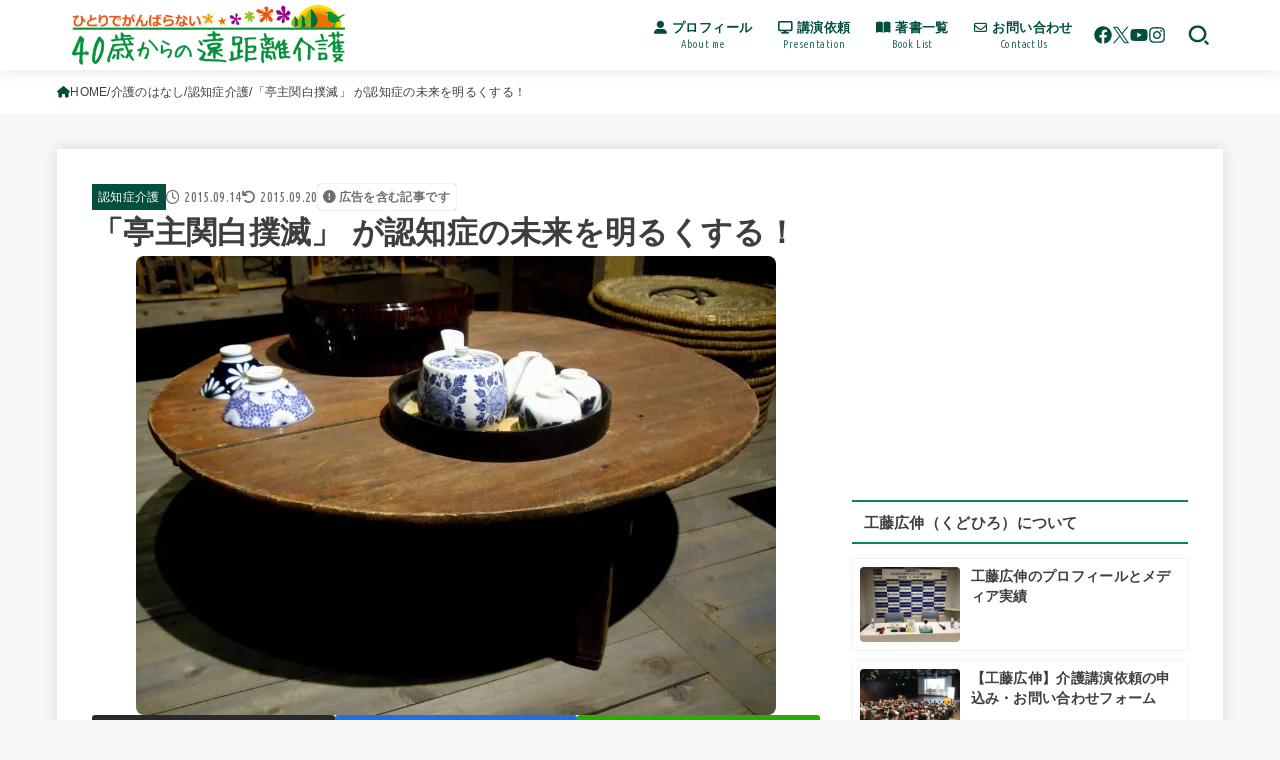

--- FILE ---
content_type: text/html; charset=UTF-8
request_url: https://40kaigo.net/care/alzheimers-disease-care/6814/
body_size: 33922
content:
<!doctype html>
<html lang="ja">
<head>
<meta charset="utf-8">
<meta http-equiv="X-UA-Compatible" content="IE=edge">
<meta name="HandheldFriendly" content="True">
<meta name="MobileOptimized" content="320">
<meta name="viewport" content="width=device-width, initial-scale=1.0, viewport-fit=cover">
<link rel="pingback" href="https://40kaigo.net/xmlrpc.php">
<title>「亭主関白撲滅」 が認知症の未来を明るくする！ | 40歳からの遠距離介護</title>
<meta name='robots' content='max-image-preview:large' />
<link rel='dns-prefetch' href='//fonts.googleapis.com' />
<link rel='dns-prefetch' href='//cdnjs.cloudflare.com' />
<link rel="alternate" type="application/rss+xml" title="40歳からの遠距離介護 &raquo; フィード" href="https://40kaigo.net/feed/" />
<link rel="alternate" type="application/rss+xml" title="40歳からの遠距離介護 &raquo; コメントフィード" href="https://40kaigo.net/comments/feed/" />
<link rel="alternate" type="application/rss+xml" title="40歳からの遠距離介護 &raquo; 「亭主関白撲滅」 が認知症の未来を明るくする！ のコメントのフィード" href="https://40kaigo.net/care/alzheimers-disease-care/6814/feed/" />
<link rel="alternate" title="oEmbed (JSON)" type="application/json+oembed" href="https://40kaigo.net/wp-json/oembed/1.0/embed?url=https%3A%2F%2F40kaigo.net%2Fcare%2Falzheimers-disease-care%2F6814%2F" />
<link rel="alternate" title="oEmbed (XML)" type="text/xml+oembed" href="https://40kaigo.net/wp-json/oembed/1.0/embed?url=https%3A%2F%2F40kaigo.net%2Fcare%2Falzheimers-disease-care%2F6814%2F&#038;format=xml" />

<!-- SEO SIMPLE PACK 3.6.2 -->
<meta name="description" content="母の口癖にこういったものがあります。お風呂で洗濯物についた、トイレットペーパーをシャワー流していた（詳しくはこちら）わたしへの言葉ですが、それ以外でもよく言われます。父が家出をしなかったら、わたしは介護をしていない父（74歳）が家出をしてな">
<meta name="keywords" content="工藤広伸">
<link rel="canonical" href="https://40kaigo.net/care/alzheimers-disease-care/6814/">
<meta property="og:locale" content="ja_JP">
<meta property="og:type" content="article">
<meta property="og:image" content="https://40kaigo.net/wp-content/uploads/2015/09/b543129ebae1fd034be50a617a8168a1_s.jpg">
<meta property="og:title" content="「亭主関白撲滅」 が認知症の未来を明るくする！ | 40歳からの遠距離介護">
<meta property="og:description" content="母の口癖にこういったものがあります。お風呂で洗濯物についた、トイレットペーパーをシャワー流していた（詳しくはこちら）わたしへの言葉ですが、それ以外でもよく言われます。父が家出をしなかったら、わたしは介護をしていない父（74歳）が家出をしてな">
<meta property="og:url" content="https://40kaigo.net/care/alzheimers-disease-care/6814/">
<meta property="og:site_name" content="40歳からの遠距離介護">
<meta property="fb:app_id" content="906730300437425">
<meta property="article:publisher" content="https://www.facebook.com/40kaigo">
<meta name="twitter:card" content="summary_large_image">
<meta name="twitter:site" content="@40kaigo">
<!-- / SEO SIMPLE PACK -->

<!-- 40kaigo.net is managing ads with Advanced Ads 2.0.16 – https://wpadvancedads.com/ --><script id="kaigo-ready">
			window.advanced_ads_ready=function(e,a){a=a||"complete";var d=function(e){return"interactive"===a?"loading"!==e:"complete"===e};d(document.readyState)?e():document.addEventListener("readystatechange",(function(a){d(a.target.readyState)&&e()}),{once:"interactive"===a})},window.advanced_ads_ready_queue=window.advanced_ads_ready_queue||[];		</script>
		<style id='wp-img-auto-sizes-contain-inline-css' type='text/css'>
img:is([sizes=auto i],[sizes^="auto," i]){contain-intrinsic-size:3000px 1500px}
/*# sourceURL=wp-img-auto-sizes-contain-inline-css */
</style>
<style id='wp-block-library-inline-css' type='text/css'>
:root{--wp-block-synced-color:#7a00df;--wp-block-synced-color--rgb:122,0,223;--wp-bound-block-color:var(--wp-block-synced-color);--wp-editor-canvas-background:#ddd;--wp-admin-theme-color:#007cba;--wp-admin-theme-color--rgb:0,124,186;--wp-admin-theme-color-darker-10:#006ba1;--wp-admin-theme-color-darker-10--rgb:0,107,160.5;--wp-admin-theme-color-darker-20:#005a87;--wp-admin-theme-color-darker-20--rgb:0,90,135;--wp-admin-border-width-focus:2px}@media (min-resolution:192dpi){:root{--wp-admin-border-width-focus:1.5px}}.wp-element-button{cursor:pointer}:root .has-very-light-gray-background-color{background-color:#eee}:root .has-very-dark-gray-background-color{background-color:#313131}:root .has-very-light-gray-color{color:#eee}:root .has-very-dark-gray-color{color:#313131}:root .has-vivid-green-cyan-to-vivid-cyan-blue-gradient-background{background:linear-gradient(135deg,#00d084,#0693e3)}:root .has-purple-crush-gradient-background{background:linear-gradient(135deg,#34e2e4,#4721fb 50%,#ab1dfe)}:root .has-hazy-dawn-gradient-background{background:linear-gradient(135deg,#faaca8,#dad0ec)}:root .has-subdued-olive-gradient-background{background:linear-gradient(135deg,#fafae1,#67a671)}:root .has-atomic-cream-gradient-background{background:linear-gradient(135deg,#fdd79a,#004a59)}:root .has-nightshade-gradient-background{background:linear-gradient(135deg,#330968,#31cdcf)}:root .has-midnight-gradient-background{background:linear-gradient(135deg,#020381,#2874fc)}:root{--wp--preset--font-size--normal:16px;--wp--preset--font-size--huge:42px}.has-regular-font-size{font-size:1em}.has-larger-font-size{font-size:2.625em}.has-normal-font-size{font-size:var(--wp--preset--font-size--normal)}.has-huge-font-size{font-size:var(--wp--preset--font-size--huge)}.has-text-align-center{text-align:center}.has-text-align-left{text-align:left}.has-text-align-right{text-align:right}.has-fit-text{white-space:nowrap!important}#end-resizable-editor-section{display:none}.aligncenter{clear:both}.items-justified-left{justify-content:flex-start}.items-justified-center{justify-content:center}.items-justified-right{justify-content:flex-end}.items-justified-space-between{justify-content:space-between}.screen-reader-text{border:0;clip-path:inset(50%);height:1px;margin:-1px;overflow:hidden;padding:0;position:absolute;width:1px;word-wrap:normal!important}.screen-reader-text:focus{background-color:#ddd;clip-path:none;color:#444;display:block;font-size:1em;height:auto;left:5px;line-height:normal;padding:15px 23px 14px;text-decoration:none;top:5px;width:auto;z-index:100000}html :where(.has-border-color){border-style:solid}html :where([style*=border-top-color]){border-top-style:solid}html :where([style*=border-right-color]){border-right-style:solid}html :where([style*=border-bottom-color]){border-bottom-style:solid}html :where([style*=border-left-color]){border-left-style:solid}html :where([style*=border-width]){border-style:solid}html :where([style*=border-top-width]){border-top-style:solid}html :where([style*=border-right-width]){border-right-style:solid}html :where([style*=border-bottom-width]){border-bottom-style:solid}html :where([style*=border-left-width]){border-left-style:solid}html :where(img[class*=wp-image-]){height:auto;max-width:100%}:where(figure){margin:0 0 1em}html :where(.is-position-sticky){--wp-admin--admin-bar--position-offset:var(--wp-admin--admin-bar--height,0px)}@media screen and (max-width:600px){html :where(.is-position-sticky){--wp-admin--admin-bar--position-offset:0px}}

/*# sourceURL=wp-block-library-inline-css */
</style><style id='global-styles-inline-css' type='text/css'>
:root{--wp--preset--aspect-ratio--square: 1;--wp--preset--aspect-ratio--4-3: 4/3;--wp--preset--aspect-ratio--3-4: 3/4;--wp--preset--aspect-ratio--3-2: 3/2;--wp--preset--aspect-ratio--2-3: 2/3;--wp--preset--aspect-ratio--16-9: 16/9;--wp--preset--aspect-ratio--9-16: 9/16;--wp--preset--color--black: #000;--wp--preset--color--cyan-bluish-gray: #abb8c3;--wp--preset--color--white: #fff;--wp--preset--color--pale-pink: #f78da7;--wp--preset--color--vivid-red: #cf2e2e;--wp--preset--color--luminous-vivid-orange: #ff6900;--wp--preset--color--luminous-vivid-amber: #fcb900;--wp--preset--color--light-green-cyan: #7bdcb5;--wp--preset--color--vivid-green-cyan: #00d084;--wp--preset--color--pale-cyan-blue: #8ed1fc;--wp--preset--color--vivid-cyan-blue: #0693e3;--wp--preset--color--vivid-purple: #9b51e0;--wp--preset--color--stk-palette-one: var(--stk-palette-color1);--wp--preset--color--stk-palette-two: var(--stk-palette-color2);--wp--preset--color--stk-palette-three: var(--stk-palette-color3);--wp--preset--color--stk-palette-four: var(--stk-palette-color4);--wp--preset--color--stk-palette-five: var(--stk-palette-color5);--wp--preset--color--stk-palette-six: var(--stk-palette-color6);--wp--preset--color--stk-palette-seven: var(--stk-palette-color7);--wp--preset--color--stk-palette-eight: var(--stk-palette-color8);--wp--preset--color--stk-palette-nine: var(--stk-palette-color9);--wp--preset--color--stk-palette-ten: var(--stk-palette-color10);--wp--preset--color--mainttlbg: var(--main-ttl-bg);--wp--preset--color--mainttltext: var(--main-ttl-color);--wp--preset--color--stkeditorcolor-one: var(--stk-editor-color1);--wp--preset--color--stkeditorcolor-two: var(--stk-editor-color2);--wp--preset--color--stkeditorcolor-three: var(--stk-editor-color3);--wp--preset--gradient--vivid-cyan-blue-to-vivid-purple: linear-gradient(135deg,rgb(6,147,227) 0%,rgb(155,81,224) 100%);--wp--preset--gradient--light-green-cyan-to-vivid-green-cyan: linear-gradient(135deg,rgb(122,220,180) 0%,rgb(0,208,130) 100%);--wp--preset--gradient--luminous-vivid-amber-to-luminous-vivid-orange: linear-gradient(135deg,rgb(252,185,0) 0%,rgb(255,105,0) 100%);--wp--preset--gradient--luminous-vivid-orange-to-vivid-red: linear-gradient(135deg,rgb(255,105,0) 0%,rgb(207,46,46) 100%);--wp--preset--gradient--very-light-gray-to-cyan-bluish-gray: linear-gradient(135deg,rgb(238,238,238) 0%,rgb(169,184,195) 100%);--wp--preset--gradient--cool-to-warm-spectrum: linear-gradient(135deg,rgb(74,234,220) 0%,rgb(151,120,209) 20%,rgb(207,42,186) 40%,rgb(238,44,130) 60%,rgb(251,105,98) 80%,rgb(254,248,76) 100%);--wp--preset--gradient--blush-light-purple: linear-gradient(135deg,rgb(255,206,236) 0%,rgb(152,150,240) 100%);--wp--preset--gradient--blush-bordeaux: linear-gradient(135deg,rgb(254,205,165) 0%,rgb(254,45,45) 50%,rgb(107,0,62) 100%);--wp--preset--gradient--luminous-dusk: linear-gradient(135deg,rgb(255,203,112) 0%,rgb(199,81,192) 50%,rgb(65,88,208) 100%);--wp--preset--gradient--pale-ocean: linear-gradient(135deg,rgb(255,245,203) 0%,rgb(182,227,212) 50%,rgb(51,167,181) 100%);--wp--preset--gradient--electric-grass: linear-gradient(135deg,rgb(202,248,128) 0%,rgb(113,206,126) 100%);--wp--preset--gradient--midnight: linear-gradient(135deg,rgb(2,3,129) 0%,rgb(40,116,252) 100%);--wp--preset--font-size--small: 13px;--wp--preset--font-size--medium: 20px;--wp--preset--font-size--large: 36px;--wp--preset--font-size--x-large: 42px;--wp--preset--spacing--20: 0.44rem;--wp--preset--spacing--30: 0.67rem;--wp--preset--spacing--40: 1rem;--wp--preset--spacing--50: 1.5rem;--wp--preset--spacing--60: 2.25rem;--wp--preset--spacing--70: 3.38rem;--wp--preset--spacing--80: 5.06rem;--wp--preset--shadow--natural: 6px 6px 9px rgba(0, 0, 0, 0.2);--wp--preset--shadow--deep: 12px 12px 50px rgba(0, 0, 0, 0.4);--wp--preset--shadow--sharp: 6px 6px 0px rgba(0, 0, 0, 0.2);--wp--preset--shadow--outlined: 6px 6px 0px -3px rgb(255, 255, 255), 6px 6px rgb(0, 0, 0);--wp--preset--shadow--crisp: 6px 6px 0px rgb(0, 0, 0);}:where(.is-layout-flex){gap: 0.5em;}:where(.is-layout-grid){gap: 0.5em;}body .is-layout-flex{display: flex;}.is-layout-flex{flex-wrap: wrap;align-items: center;}.is-layout-flex > :is(*, div){margin: 0;}body .is-layout-grid{display: grid;}.is-layout-grid > :is(*, div){margin: 0;}:where(.wp-block-columns.is-layout-flex){gap: 2em;}:where(.wp-block-columns.is-layout-grid){gap: 2em;}:where(.wp-block-post-template.is-layout-flex){gap: 1.25em;}:where(.wp-block-post-template.is-layout-grid){gap: 1.25em;}.has-black-color{color: var(--wp--preset--color--black) !important;}.has-cyan-bluish-gray-color{color: var(--wp--preset--color--cyan-bluish-gray) !important;}.has-white-color{color: var(--wp--preset--color--white) !important;}.has-pale-pink-color{color: var(--wp--preset--color--pale-pink) !important;}.has-vivid-red-color{color: var(--wp--preset--color--vivid-red) !important;}.has-luminous-vivid-orange-color{color: var(--wp--preset--color--luminous-vivid-orange) !important;}.has-luminous-vivid-amber-color{color: var(--wp--preset--color--luminous-vivid-amber) !important;}.has-light-green-cyan-color{color: var(--wp--preset--color--light-green-cyan) !important;}.has-vivid-green-cyan-color{color: var(--wp--preset--color--vivid-green-cyan) !important;}.has-pale-cyan-blue-color{color: var(--wp--preset--color--pale-cyan-blue) !important;}.has-vivid-cyan-blue-color{color: var(--wp--preset--color--vivid-cyan-blue) !important;}.has-vivid-purple-color{color: var(--wp--preset--color--vivid-purple) !important;}.has-black-background-color{background-color: var(--wp--preset--color--black) !important;}.has-cyan-bluish-gray-background-color{background-color: var(--wp--preset--color--cyan-bluish-gray) !important;}.has-white-background-color{background-color: var(--wp--preset--color--white) !important;}.has-pale-pink-background-color{background-color: var(--wp--preset--color--pale-pink) !important;}.has-vivid-red-background-color{background-color: var(--wp--preset--color--vivid-red) !important;}.has-luminous-vivid-orange-background-color{background-color: var(--wp--preset--color--luminous-vivid-orange) !important;}.has-luminous-vivid-amber-background-color{background-color: var(--wp--preset--color--luminous-vivid-amber) !important;}.has-light-green-cyan-background-color{background-color: var(--wp--preset--color--light-green-cyan) !important;}.has-vivid-green-cyan-background-color{background-color: var(--wp--preset--color--vivid-green-cyan) !important;}.has-pale-cyan-blue-background-color{background-color: var(--wp--preset--color--pale-cyan-blue) !important;}.has-vivid-cyan-blue-background-color{background-color: var(--wp--preset--color--vivid-cyan-blue) !important;}.has-vivid-purple-background-color{background-color: var(--wp--preset--color--vivid-purple) !important;}.has-black-border-color{border-color: var(--wp--preset--color--black) !important;}.has-cyan-bluish-gray-border-color{border-color: var(--wp--preset--color--cyan-bluish-gray) !important;}.has-white-border-color{border-color: var(--wp--preset--color--white) !important;}.has-pale-pink-border-color{border-color: var(--wp--preset--color--pale-pink) !important;}.has-vivid-red-border-color{border-color: var(--wp--preset--color--vivid-red) !important;}.has-luminous-vivid-orange-border-color{border-color: var(--wp--preset--color--luminous-vivid-orange) !important;}.has-luminous-vivid-amber-border-color{border-color: var(--wp--preset--color--luminous-vivid-amber) !important;}.has-light-green-cyan-border-color{border-color: var(--wp--preset--color--light-green-cyan) !important;}.has-vivid-green-cyan-border-color{border-color: var(--wp--preset--color--vivid-green-cyan) !important;}.has-pale-cyan-blue-border-color{border-color: var(--wp--preset--color--pale-cyan-blue) !important;}.has-vivid-cyan-blue-border-color{border-color: var(--wp--preset--color--vivid-cyan-blue) !important;}.has-vivid-purple-border-color{border-color: var(--wp--preset--color--vivid-purple) !important;}.has-vivid-cyan-blue-to-vivid-purple-gradient-background{background: var(--wp--preset--gradient--vivid-cyan-blue-to-vivid-purple) !important;}.has-light-green-cyan-to-vivid-green-cyan-gradient-background{background: var(--wp--preset--gradient--light-green-cyan-to-vivid-green-cyan) !important;}.has-luminous-vivid-amber-to-luminous-vivid-orange-gradient-background{background: var(--wp--preset--gradient--luminous-vivid-amber-to-luminous-vivid-orange) !important;}.has-luminous-vivid-orange-to-vivid-red-gradient-background{background: var(--wp--preset--gradient--luminous-vivid-orange-to-vivid-red) !important;}.has-very-light-gray-to-cyan-bluish-gray-gradient-background{background: var(--wp--preset--gradient--very-light-gray-to-cyan-bluish-gray) !important;}.has-cool-to-warm-spectrum-gradient-background{background: var(--wp--preset--gradient--cool-to-warm-spectrum) !important;}.has-blush-light-purple-gradient-background{background: var(--wp--preset--gradient--blush-light-purple) !important;}.has-blush-bordeaux-gradient-background{background: var(--wp--preset--gradient--blush-bordeaux) !important;}.has-luminous-dusk-gradient-background{background: var(--wp--preset--gradient--luminous-dusk) !important;}.has-pale-ocean-gradient-background{background: var(--wp--preset--gradient--pale-ocean) !important;}.has-electric-grass-gradient-background{background: var(--wp--preset--gradient--electric-grass) !important;}.has-midnight-gradient-background{background: var(--wp--preset--gradient--midnight) !important;}.has-small-font-size{font-size: var(--wp--preset--font-size--small) !important;}.has-medium-font-size{font-size: var(--wp--preset--font-size--medium) !important;}.has-large-font-size{font-size: var(--wp--preset--font-size--large) !important;}.has-x-large-font-size{font-size: var(--wp--preset--font-size--x-large) !important;}
/*# sourceURL=global-styles-inline-css */
</style>

<style id='classic-theme-styles-inline-css' type='text/css'>
/*! This file is auto-generated */
.wp-block-button__link{color:#fff;background-color:#32373c;border-radius:9999px;box-shadow:none;text-decoration:none;padding:calc(.667em + 2px) calc(1.333em + 2px);font-size:1.125em}.wp-block-file__button{background:#32373c;color:#fff;text-decoration:none}
/*# sourceURL=/wp-includes/css/classic-themes.min.css */
</style>
<link rel='stylesheet' id='contact-form-7-css' href='https://40kaigo.net/wp-content/plugins/contact-form-7/includes/css/styles.css?ver=6.1.4' type='text/css' media='all' />
<link rel='stylesheet' id='stk_style-css' href='https://40kaigo.net/wp-content/themes/jstork19/style.css?ver=5.17.1' type='text/css' media='all' />
<style id='stk_style-inline-css' type='text/css'>
:root{--stk-base-font-family:"游ゴシック","Yu Gothic","游ゴシック体","YuGothic","Hiragino Kaku Gothic ProN",Meiryo,sans-serif;--stk-base-font-size-pc:103%;--stk-base-font-size-sp:103%;--stk-font-weight:400;--stk-font-feature-settings:normal;--stk-font-awesome-free:"Font Awesome 6 Free";--stk-font-awesome-brand:"Font Awesome 6 Brands";--wp--preset--font-size--medium:clamp(1.2em,2.5vw,20px);--wp--preset--font-size--large:clamp(1.5em,4.5vw,36px);--wp--preset--font-size--x-large:clamp(1.9em,5.25vw,42px);--wp--style--gallery-gap-default:.5em;--stk-flex-style:flex-start;--stk-wrap-width:1166px;--stk-wide-width:980px;--stk-main-width:728px;--stk-side-margin:32px;--stk-post-thumb-ratio:16/10;--stk-post-title-font_size:clamp(1.4em,4vw,1.9em);--stk-h1-font_size:clamp(1.4em,4vw,1.9em);--stk-h2-font_size:clamp(1.2em,2.6vw,1.3em);--stk-h2-normal-font_size:125%;--stk-h3-font_size:clamp(1.1em,2.3vw,1.15em);--stk-h4-font_size:105%;--stk-h5-font_size:100%;--stk-line_height:1.8;--stk-heading-line_height:1.5;--stk-heading-margin_top:2em;--stk-heading-margin_bottom:1em;--stk-margin:1.6em;--stk-h2-margin-rl:-2vw;--stk-el-margin-rl:-4vw;--stk-list-icon-size:1.8em;--stk-list-item-margin:.7em;--stk-list-margin:1em;--stk-h2-border_radius:3px;--stk-h2-border_width:4px;--stk-h3-border_width:4px;--stk-h4-border_width:4px;--stk-wttl-border_radius:0;--stk-wttl-border_width:2px;--stk-supplement-border_radius:4px;--stk-supplement-border_width:2px;--stk-supplement-sat:82%;--stk-supplement-lig:86%;--stk-box-border_radius:4px;--stk-box-border_width:2px;--stk-btn-border_radius:3px;--stk-btn-border_width:2px;--stk-post-radius:8px;--stk-postlist-radius:4px;--stk-cardlist-radius:12px;--stk-shadow-s:1px 2px 10px rgba(0,0,0,.2);--stk-shadow-l:5px 10px 20px rgba(0,0,0,.2);--main-text-color:#3E3E3E;--main-link-color:#004f3c;--main-link-color-hover:#E69B9B;--main-ttl-bg:#00895b;--main-ttl-bg-rgba:rgba(0,137,91,.1);--main-ttl-color:#3e3e3e;--header-bg:#fff;--header-bg-overlay:#0ea3c9;--header-logo-color:#fff;--header-text-color:#004f3c;--inner-content-bg:#fff;--label-bg:#004f3c;--label-text-color:#fff;--slider-text-color:#444;--side-text-color:#3e3e3e;--footer-bg:#f3f0eb;--footer-text-color:#3e3e3e;--footer-link-color:#004f3c;--new-mark-bg:#ff6347;--oc-box-blue:#19b4ce;--oc-box-blue-inner:#d4f3ff;--oc-box-red:#ee5656;--oc-box-red-inner:#feeeed;--oc-box-yellow:#f7cf2e;--oc-box-yellow-inner:#fffae2;--oc-box-green:#39cd75;--oc-box-green-inner:#e8fbf0;--oc-box-pink:#f7b2b2;--oc-box-pink-inner:#fee;--oc-box-gray:#9c9c9c;--oc-box-gray-inner:#f5f5f5;--oc-box-black:#313131;--oc-box-black-inner:#404040;--oc-btn-rich_yellow:#f7cf2e;--oc-btn-rich_yellow-sdw:rgba(222,182,21,1);--oc-btn-rich_pink:#ee5656;--oc-btn-rich_pink-sdw:rgba(213,61,61,1);--oc-btn-rich_orange:#ef9b2f;--oc-btn-rich_orange-sdw:rgba(214,130,22,1);--oc-btn-rich_green:#39cd75;--oc-btn-rich_green-sdw:rgba(32,180,92,1);--oc-btn-rich_blue:#19b4ce;--oc-btn-rich_blue-sdw:rgba(0,155,181,1);--oc-base-border-color:rgba(125,125,125,.3);--oc-has-background-basic-padding:1.1em;--stk-maker-yellow:#ff6;--stk-maker-pink:#ffd5d5;--stk-maker-blue:#b5dfff;--stk-maker-green:#cff7c7;--stk-caption-font-size:11px;--stk-palette-color1:#abb8c3;--stk-palette-color2:#f78da7;--stk-palette-color3:#cf2e2e;--stk-palette-color4:#ff6900;--stk-palette-color5:#fcb900;--stk-palette-color6:#7bdcb5;--stk-palette-color7:#00d084;--stk-palette-color8:#8ed1fc;--stk-palette-color9:#0693e3;--stk-palette-color10:#9b51e0;--stk-editor-color1:#1bb4d3;--stk-editor-color2:#f55e5e;--stk-editor-color3:#ee2;--stk-editor-color1-rgba:rgba(27,180,211,.1);--stk-editor-color2-rgba:rgba(245,94,94,.1);--stk-editor-color3-rgba:rgba(238,238,34,.1)}
.fb-likebtn .like_text::after{content:"この記事が気に入ったらフォローしよう！"}#related-box .h_ttl::after{content:"こちらの記事も人気です"}.stk_authorbox>.h_ttl:not(.subtext__none)::after{content:"この記事を書いた人"}#author-newpost .h_ttl::after{content:"このライターの最新記事"}
/*# sourceURL=stk_style-inline-css */
</style>
<link rel='stylesheet' id='stk_child-style-css' href='https://40kaigo.net/wp-content/themes/jstork19_custom/style.css' type='text/css' media='all' />
<link rel='stylesheet' id='gf_font-css' href='https://fonts.googleapis.com/css?family=Ubuntu+Condensed&#038;display=swap' type='text/css' media='all' />
<style id='gf_font-inline-css' type='text/css'>
.gf {font-family: "Ubuntu Condensed", "游ゴシック", "Yu Gothic", "游ゴシック体", "YuGothic", "Hiragino Kaku Gothic ProN", Meiryo, sans-serif;}
/*# sourceURL=gf_font-inline-css */
</style>
<link rel='stylesheet' id='fontawesome-css' href='https://cdnjs.cloudflare.com/ajax/libs/font-awesome/6.7.2/css/all.min.css' type='text/css' media='all' />
<link rel='stylesheet' id='tablepress-default-css' href='https://40kaigo.net/wp-content/tablepress-combined.min.css?ver=56' type='text/css' media='all' />
<link rel='stylesheet' id='wp-associate-post-r2-css' href='https://40kaigo.net/wp-content/plugins/wp-associate-post-r2/css/skin-standard.css?ver=5.0.1' type='text/css' media='all' />
<script type="text/javascript" src="https://40kaigo.net/wp-includes/js/jquery/jquery.min.js?ver=3.7.1" id="jquery-core-js"></script>
<script type="text/javascript" defer charset='UTF-8' src="https://40kaigo.net/wp-includes/js/jquery/jquery-migrate.min.js?ver=3.4.1" id="jquery-migrate-js"></script>
<script type="text/javascript" id="jquery-js-after">
/* <![CDATA[ */
jQuery(function($){$(".widget_categories li, .widget_nav_menu li").has("ul").toggleClass("accordionMenu");$(".widget ul.children , .widget ul.sub-menu").after("<span class='accordionBtn'></span>");$(".widget ul.children , .widget ul.sub-menu").hide();$("ul .accordionBtn").on("click",function(){$(this).prev("ul").slideToggle();$(this).toggleClass("active")})});
//# sourceURL=jquery-js-after
/* ]]> */
</script>
<link rel="https://api.w.org/" href="https://40kaigo.net/wp-json/" /><link rel="alternate" title="JSON" type="application/json" href="https://40kaigo.net/wp-json/wp/v2/posts/6814" /><link rel="EditURI" type="application/rsd+xml" title="RSD" href="https://40kaigo.net/xmlrpc.php?rsd" />

<link rel='shortlink' href='https://40kaigo.net/?p=6814' />
<!-- Google Tag Manager -->
<script>(function(w,d,s,l,i){w[l]=w[l]||[];w[l].push({'gtm.start':
new Date().getTime(),event:'gtm.js'});var f=d.getElementsByTagName(s)[0],
j=d.createElement(s),dl=l!='dataLayer'?'&l='+l:'';j.async=true;j.src=
'https://www.googletagmanager.com/gtm.js?id='+i+dl;f.parentNode.insertBefore(j,f);
})(window,document,'script','dataLayer','GTM-54KJF78');</script>
<!-- End Google Tag Manager -->
<script async src="https://pagead2.googlesyndication.com/pagead/js/adsbygoogle.js?client=ca-pub-5760449823766628"
     crossorigin="anonymous"></script><meta name="thumbnail" content="https://40kaigo.net/wp-content/uploads/2015/09/b543129ebae1fd034be50a617a8168a1_s.jpg" />
<link rel="icon" href="https://40kaigo.net/wp-content/uploads/2019/12/android-chrome-192x192-1.png" sizes="32x32" />
<link rel="icon" href="https://40kaigo.net/wp-content/uploads/2019/12/android-chrome-192x192-1.png" sizes="192x192" />
<link rel="apple-touch-icon" href="https://40kaigo.net/wp-content/uploads/2019/12/android-chrome-192x192-1.png" />
<meta name="msapplication-TileImage" content="https://40kaigo.net/wp-content/uploads/2019/12/android-chrome-192x192-1.png" />
		<style type="text/css" id="wp-custom-css">
			/* Contact Form 7カスタマイズ */
/* テーブル セル2つ */
@media screen and (max-width: 480px) { /* ▼480：iPhone6+縦 */
.respStyle th, .respStyle td { display:block; }
.respStyle th {
    border-bottom: none;
    padding: 10px 0px 4px 8px;
}
}

.respStyle th {
    text-align: left;
    font-size: 14px;
    color: #333;
}

.respStyle td {
    font-size: 12px;
}

/* 必須ピンク */
.required-srt {
    font-size: 8pt;
    padding: 5px;
    background: #DE8686;
    color: #fff;
    border-radius: 3px;
    margin-right: 3px;
}

/* 必須グレー */
.unrequired-srt {
    font-size: 8pt;
    padding: 5px;
    background: #BDBDBD;
    color: #fff;
    border-radius: 3px;
    margin-right: 3px;
}

.wpcf7 input[type="submit"] {
width:100%;
padding:15px;
border-radius:10px;
-webkit-border-radius: 10px;  
-moz-border-radius: 10px;
border: none;
box-shadow: 0 3px 0 #ddd;
background: #004f3c;
transition: 0.3s;
}

.wpcf7-submit:hover {
background: #E69B9B;
transform: translate3d(0px, 3px, 1px);
-webkit-transform: translate3d(0px, 3px, 1px);
-moz-transform: translate3d(0px, 3px, 1px);
}

/* Contact Form 7のラジオボタンを縦並びに　class:list-blockをclass指定する */
.list-block .wpcf7-list-item {
    display: block;
}

/*ウィジェットタイトル */
.widgettitle {
	background: none; /* 背景色を消す */
	border-top: solid 2px #00895B; /* 上線 */
	border-bottom: solid 2px #00895B; /* 下線 */
}

/* CTA */
.cta-inner.cf{
background:#d3d3d3;
}
.ctattl{
font-weight:bold;
color:#eee;
font-size:28px;
text-align:center;
display:block;
}
.ctacmt p{
font-size:92%;
color:#eee;
font-weight:bold;
}

/* ギャラリーキャプション*/
figcaption {
text-align : center;
}

/* アプリーチ*/
.appreach {
  text-align: left;
  padding: 10px;
  border: 1px solid #7C7C7C;
  overflow: hidden;
}
.appreach:after {
  content: "";
  display: block;
  clear: both;
}
.appreach p {
  margin: 0;
}
.appreach a:after {
  display: none;
}
.appreach__icon {
  float: left;
  border-radius: 10%;
  overflow: hidden;
  margin: 0 3% 0 0 !important;
  width: 25% !important;
  height: auto !important;
  max-width: 120px !important;
}
.appreach__detail {
  display: inline-block;
  font-size: 20px;
  line-height: 1.5;
  width: 72%;
  max-width: 72%;
}
.appreach__detail:after {
  content: "";
  display: block;
  clear: both;
}
.appreach__name {
  font-size: 16px;
  line-height: 1.5em !important;
  max-height: 3em;
  overflow: hidden;
}
.appreach__info {
  font-size: 12px !important;
}
.appreach__developper, .appreach__price {
  margin-right: 0.5em;
}
.appreach__posted a {
  margin-left: 0.5em;
}
.appreach__links {
  float: left;
  height: 40px;
  margin-top: 8px;
  white-space: nowrap;
}
.appreach__aslink img {
  margin-right: 10px;
  height: 40px;
  width: 135px;
}
.appreach__gplink img {
  height: 40px;
  width: 134.5px;
}
.appreach__star {
  position: relative;
  font-size: 14px !important;
  height: 1.5em;
  width: 5em;
}
.appreach__star__base {
  position: absolute;
  color: #737373;
}
.appreach__star__evaluate {
  position: absolute;
  color: #ffc107;
  overflow: hidden;
  white-space: nowrap;
}

/*コメントアイコンを表示する場合*/
.byline .comments {
    font-size: 90%;
    font-weight: bold;
    opacity: .7;
}

.byline .comments::before {
    font-family: "Font Awesome 5 Free";
    content: "\f075";
    margin-right: .2em;
    display: inline-block;
    transform: scale(-1,1);
}

/*記事下SNSボタン消す*/
.sharewrap .sns_btn__ul {
    display: none;
}

/*reccaptcha消す*/
.grecaptcha-badge { visibility: hidden; }

/*ページボタン丸に*/
.page-numbers{
  border-radius: 50% !important;
}		</style>
		</head>
<body class="wp-singular post-template-default single single-post postid-6814 single-format-standard wp-custom-logo wp-embed-responsive wp-theme-jstork19 wp-child-theme-jstork19_custom h_boader gf_UbuntuCon h_layout_pc_left_full h_layout_sp_center aa-prefix-kaigo-">
<svg aria-hidden="true" xmlns="http://www.w3.org/2000/svg" width="0" height="0" focusable="false" role="none" style="visibility: hidden; position: absolute; left: -9999px; overflow: hidden;"><defs><symbol id="svgicon_search_btn" viewBox="0 0 50 50"><path d="M44.35,48.52l-4.95-4.95c-1.17-1.17-1.17-3.07,0-4.24l0,0c1.17-1.17,3.07-1.17,4.24,0l4.95,4.95c1.17,1.17,1.17,3.07,0,4.24 l0,0C47.42,49.7,45.53,49.7,44.35,48.52z"/><path d="M22.81,7c8.35,0,15.14,6.79,15.14,15.14s-6.79,15.14-15.14,15.14S7.67,30.49,7.67,22.14S14.46,7,22.81,7 M22.81,1 C11.13,1,1.67,10.47,1.67,22.14s9.47,21.14,21.14,21.14s21.14-9.47,21.14-21.14S34.49,1,22.81,1L22.81,1z"/></symbol><symbol id="svgicon_nav_btn" viewBox="0 0 50 50"><path d="M45.1,46.5H4.9c-1.6,0-2.9-1.3-2.9-2.9v-0.2c0-1.6,1.3-2.9,2.9-2.9h40.2c1.6,0,2.9,1.3,2.9,2.9v0.2 C48,45.2,46.7,46.5,45.1,46.5z"/><path d="M45.1,28.5H4.9c-1.6,0-2.9-1.3-2.9-2.9v-0.2c0-1.6,1.3-2.9,2.9-2.9h40.2c1.6,0,2.9,1.3,2.9,2.9v0.2 C48,27.2,46.7,28.5,45.1,28.5z"/><path d="M45.1,10.5H4.9C3.3,10.5,2,9.2,2,7.6V7.4c0-1.6,1.3-2.9,2.9-2.9h40.2c1.6,0,2.9,1.3,2.9,2.9v0.2 C48,9.2,46.7,10.5,45.1,10.5z"/></symbol><symbol id="stk-envelope-svg" viewBox="0 0 300 300"><path d="M300.03,81.5c0-30.25-24.75-55-55-55h-190c-30.25,0-55,24.75-55,55v140c0,30.25,24.75,55,55,55h190c30.25,0,55-24.75,55-55 V81.5z M37.4,63.87c4.75-4.75,11.01-7.37,17.63-7.37h190c6.62,0,12.88,2.62,17.63,7.37c4.75,4.75,7.37,11.01,7.37,17.63v5.56 c-0.32,0.2-0.64,0.41-0.95,0.64L160.2,169.61c-0.75,0.44-5.12,2.89-10.17,2.89c-4.99,0-9.28-2.37-10.23-2.94L30.99,87.7 c-0.31-0.23-0.63-0.44-0.95-0.64V81.5C30.03,74.88,32.65,68.62,37.4,63.87z M262.66,239.13c-4.75,4.75-11.01,7.37-17.63,7.37h-190 c-6.62,0-12.88-2.62-17.63-7.37c-4.75-4.75-7.37-11.01-7.37-17.63v-99.48l93.38,70.24c0.16,0.12,0.32,0.24,0.49,0.35 c1.17,0.81,11.88,7.88,26.13,7.88c14.25,0,24.96-7.07,26.14-7.88c0.17-0.11,0.33-0.23,0.49-0.35l93.38-70.24v99.48 C270.03,228.12,267.42,234.38,262.66,239.13z"/></symbol><symbol id="stk-close-svg" viewBox="0 0 384 512"><path fill="currentColor" d="M342.6 150.6c12.5-12.5 12.5-32.8 0-45.3s-32.8-12.5-45.3 0L192 210.7 86.6 105.4c-12.5-12.5-32.8-12.5-45.3 0s-12.5 32.8 0 45.3L146.7 256 41.4 361.4c-12.5 12.5-12.5 32.8 0 45.3s32.8 12.5 45.3 0L192 301.3 297.4 406.6c12.5 12.5 32.8 12.5 45.3 0s12.5-32.8 0-45.3L237.3 256 342.6 150.6z"/></symbol><symbol id="stk-twitter-svg" viewBox="0 0 512 512"><path d="M299.8,219.7L471,20.7h-40.6L281.7,193.4L163,20.7H26l179.6,261.4L26,490.7h40.6l157-182.5L349,490.7h137L299.8,219.7 L299.8,219.7z M244.2,284.3l-18.2-26L81.2,51.2h62.3l116.9,167.1l18.2,26l151.9,217.2h-62.3L244.2,284.3L244.2,284.3z"/></symbol><symbol id="stk-twitter_bird-svg" viewBox="0 0 512 512"><path d="M459.37 151.716c.325 4.548.325 9.097.325 13.645 0 138.72-105.583 298.558-298.558 298.558-59.452 0-114.68-17.219-161.137-47.106 8.447.974 16.568 1.299 25.34 1.299 49.055 0 94.213-16.568 130.274-44.832-46.132-.975-84.792-31.188-98.112-72.772 6.498.974 12.995 1.624 19.818 1.624 9.421 0 18.843-1.3 27.614-3.573-48.081-9.747-84.143-51.98-84.143-102.985v-1.299c13.969 7.797 30.214 12.67 47.431 13.319-28.264-18.843-46.781-51.005-46.781-87.391 0-19.492 5.197-37.36 14.294-52.954 51.655 63.675 129.3 105.258 216.365 109.807-1.624-7.797-2.599-15.918-2.599-24.04 0-57.828 46.782-104.934 104.934-104.934 30.213 0 57.502 12.67 76.67 33.137 23.715-4.548 46.456-13.32 66.599-25.34-7.798 24.366-24.366 44.833-46.132 57.827 21.117-2.273 41.584-8.122 60.426-16.243-14.292 20.791-32.161 39.308-52.628 54.253z"/></symbol><symbol id="stk-bluesky-svg" viewBox="0 0 256 256"><path d="M 60.901 37.747 C 88.061 58.137 117.273 99.482 127.999 121.666 C 138.727 99.482 167.938 58.137 195.099 37.747 C 214.696 23.034 246.45 11.651 246.45 47.874 C 246.45 55.109 242.302 108.648 239.869 117.34 C 231.413 147.559 200.6 155.266 173.189 150.601 C 221.101 158.756 233.288 185.766 206.966 212.776 C 156.975 264.073 135.115 199.905 129.514 183.464 C 128.487 180.449 128.007 179.038 127.999 180.238 C 127.992 179.038 127.512 180.449 126.486 183.464 C 120.884 199.905 99.024 264.073 49.033 212.776 C 22.711 185.766 34.899 158.756 82.81 150.601 C 55.4 155.266 24.587 147.559 16.13 117.34 C 13.697 108.648 9.55 55.109 9.55 47.874 C 9.55 11.651 41.304 23.034 60.901 37.747 Z"/></symbol><symbol id="stk-facebook-svg" viewBox="0 0 512 512"><path d="M504 256C504 119 393 8 256 8S8 119 8 256c0 123.78 90.69 226.38 209.25 245V327.69h-63V256h63v-54.64c0-62.15 37-96.48 93.67-96.48 27.14 0 55.52 4.84 55.52 4.84v61h-31.28c-30.8 0-40.41 19.12-40.41 38.73V256h68.78l-11 71.69h-57.78V501C413.31 482.38 504 379.78 504 256z"/></symbol><symbol id="stk-hatebu-svg" viewBox="0 0 50 50"><path d="M5.53,7.51c5.39,0,10.71,0,16.02,0,.73,0,1.47,.06,2.19,.19,3.52,.6,6.45,3.36,6.99,6.54,.63,3.68-1.34,7.09-5.02,8.67-.32,.14-.63,.27-1.03,.45,3.69,.93,6.25,3.02,7.37,6.59,1.79,5.7-2.32,11.79-8.4,12.05-6.01,.26-12.03,.06-18.13,.06V7.51Zm8.16,28.37c.16,.03,.26,.07,.35,.07,1.82,0,3.64,.03,5.46,0,2.09-.03,3.73-1.58,3.89-3.62,.14-1.87-1.28-3.79-3.27-3.97-2.11-.19-4.25-.04-6.42-.04v7.56Zm-.02-13.77c1.46,0,2.83,0,4.2,0,.29,0,.58,0,.86-.03,1.67-.21,3.01-1.53,3.17-3.12,.16-1.62-.75-3.32-2.36-3.61-1.91-.34-3.89-.25-5.87-.35v7.1Z"/><path d="M43.93,30.53h-7.69V7.59h7.69V30.53Z"/><path d="M44,38.27c0,2.13-1.79,3.86-3.95,3.83-2.12-.03-3.86-1.77-3.85-3.85,0-2.13,1.8-3.86,3.96-3.83,2.12,.03,3.85,1.75,3.84,3.85Z"/></symbol><symbol id="stk-line-svg" viewBox="0 0 32 32"><path d="M25.82 13.151c0.465 0 0.84 0.38 0.84 0.841 0 0.46-0.375 0.84-0.84 0.84h-2.34v1.5h2.34c0.465 0 0.84 0.377 0.84 0.84 0 0.459-0.375 0.839-0.84 0.839h-3.181c-0.46 0-0.836-0.38-0.836-0.839v-6.361c0-0.46 0.376-0.84 0.84-0.84h3.181c0.461 0 0.836 0.38 0.836 0.84 0 0.465-0.375 0.84-0.84 0.84h-2.34v1.5zM20.68 17.172c0 0.36-0.232 0.68-0.576 0.795-0.085 0.028-0.177 0.041-0.265 0.041-0.281 0-0.521-0.12-0.68-0.333l-3.257-4.423v3.92c0 0.459-0.372 0.839-0.841 0.839-0.461 0-0.835-0.38-0.835-0.839v-6.361c0-0.36 0.231-0.68 0.573-0.793 0.080-0.031 0.181-0.044 0.259-0.044 0.26 0 0.5 0.139 0.66 0.339l3.283 4.44v-3.941c0-0.46 0.376-0.84 0.84-0.84 0.46 0 0.84 0.38 0.84 0.84zM13.025 17.172c0 0.459-0.376 0.839-0.841 0.839-0.46 0-0.836-0.38-0.836-0.839v-6.361c0-0.46 0.376-0.84 0.84-0.84 0.461 0 0.837 0.38 0.837 0.84zM9.737 18.011h-3.181c-0.46 0-0.84-0.38-0.84-0.839v-6.361c0-0.46 0.38-0.84 0.84-0.84 0.464 0 0.84 0.38 0.84 0.84v5.521h2.341c0.464 0 0.839 0.377 0.839 0.84 0 0.459-0.376 0.839-0.839 0.839zM32 13.752c0-7.161-7.18-12.989-16-12.989s-16 5.828-16 12.989c0 6.415 5.693 11.789 13.38 12.811 0.521 0.109 1.231 0.344 1.411 0.787 0.16 0.401 0.105 1.021 0.051 1.44l-0.219 1.36c-0.060 0.401-0.32 1.581 1.399 0.86 1.721-0.719 9.221-5.437 12.581-9.3 2.299-2.519 3.397-5.099 3.397-7.957z"/></symbol><symbol id="stk-pokect-svg" viewBox="0 0 50 50"><path d="M8.04,6.5c-2.24,.15-3.6,1.42-3.6,3.7v13.62c0,11.06,11,19.75,20.52,19.68,10.7-.08,20.58-9.11,20.58-19.68V10.2c0-2.28-1.44-3.57-3.7-3.7H8.04Zm8.67,11.08l8.25,7.84,8.26-7.84c3.7-1.55,5.31,2.67,3.79,3.9l-10.76,10.27c-.35,.33-2.23,.33-2.58,0l-10.76-10.27c-1.45-1.36,.44-5.65,3.79-3.9h0Z"/></symbol><symbol id="stk-pinterest-svg" viewBox="0 0 50 50"><path d="M3.63,25c.11-6.06,2.25-11.13,6.43-15.19,4.18-4.06,9.15-6.12,14.94-6.18,6.23,.11,11.34,2.24,15.32,6.38,3.98,4.15,6,9.14,6.05,14.98-.11,6.01-2.25,11.06-6.43,15.15-4.18,4.09-9.15,6.16-14.94,6.21-2,0-4-.31-6.01-.92,.39-.61,.78-1.31,1.17-2.09,.44-.94,1-2.73,1.67-5.34,.17-.72,.42-1.7,.75-2.92,.39,.67,1.06,1.28,2,1.84,2.5,1.17,5.15,1.06,7.93-.33,2.89-1.67,4.9-4.26,6.01-7.76,1-3.67,.88-7.08-.38-10.22-1.25-3.15-3.49-5.41-6.72-6.8-4.06-1.17-8.01-1.04-11.85,.38s-6.51,3.85-8.01,7.3c-.39,1.28-.62,2.55-.71,3.8s-.04,2.47,.12,3.67,.59,2.27,1.25,3.21,1.56,1.67,2.67,2.17c.28,.11,.5,.11,.67,0,.22-.11,.44-.56,.67-1.33s.31-1.31,.25-1.59c-.06-.11-.17-.31-.33-.59-1.17-1.89-1.56-3.88-1.17-5.97,.39-2.09,1.25-3.85,2.59-5.3,2.06-1.84,4.47-2.84,7.22-3,2.75-.17,5.11,.59,7.05,2.25,1.06,1.22,1.74,2.7,2.04,4.42s.31,3.38,0,4.97c-.31,1.59-.85,3.07-1.63,4.47-1.39,2.17-3.03,3.28-4.92,3.34-1.11-.06-2.02-.49-2.71-1.29s-.91-1.74-.62-2.79c.11-.61,.44-1.81,1-3.59s.86-3.12,.92-4c-.17-2.12-1.14-3.2-2.92-3.26-1.39,.17-2.42,.79-3.09,1.88s-1.03,2.32-1.09,3.71c.17,1.62,.42,2.73,.75,3.34-.61,2.5-1.09,4.51-1.42,6.01-.11,.39-.42,1.59-.92,3.59s-.78,3.53-.83,4.59v2.34c-3.95-1.84-7.07-4.49-9.35-7.97-2.28-3.48-3.42-7.33-3.42-11.56Z"/></symbol><symbol id="stk-instagram-svg" viewBox="0 0 448 512"><path d="M224.1 141c-63.6 0-114.9 51.3-114.9 114.9s51.3 114.9 114.9 114.9S339 319.5 339 255.9 287.7 141 224.1 141zm0 189.6c-41.1 0-74.7-33.5-74.7-74.7s33.5-74.7 74.7-74.7 74.7 33.5 74.7 74.7-33.6 74.7-74.7 74.7zm146.4-194.3c0 14.9-12 26.8-26.8 26.8-14.9 0-26.8-12-26.8-26.8s12-26.8 26.8-26.8 26.8 12 26.8 26.8zm76.1 27.2c-1.7-35.9-9.9-67.7-36.2-93.9-26.2-26.2-58-34.4-93.9-36.2-37-2.1-147.9-2.1-184.9 0-35.8 1.7-67.6 9.9-93.9 36.1s-34.4 58-36.2 93.9c-2.1 37-2.1 147.9 0 184.9 1.7 35.9 9.9 67.7 36.2 93.9s58 34.4 93.9 36.2c37 2.1 147.9 2.1 184.9 0 35.9-1.7 67.7-9.9 93.9-36.2 26.2-26.2 34.4-58 36.2-93.9 2.1-37 2.1-147.8 0-184.8zM398.8 388c-7.8 19.6-22.9 34.7-42.6 42.6-29.5 11.7-99.5 9-132.1 9s-102.7 2.6-132.1-9c-19.6-7.8-34.7-22.9-42.6-42.6-11.7-29.5-9-99.5-9-132.1s-2.6-102.7 9-132.1c7.8-19.6 22.9-34.7 42.6-42.6 29.5-11.7 99.5-9 132.1-9s102.7-2.6 132.1 9c19.6 7.8 34.7 22.9 42.6 42.6 11.7 29.5 9 99.5 9 132.1s2.7 102.7-9 132.1z"/></symbol><symbol id="stk-youtube-svg" viewBox="0 0 576 512"><path d="M549.655 124.083c-6.281-23.65-24.787-42.276-48.284-48.597C458.781 64 288 64 288 64S117.22 64 74.629 75.486c-23.497 6.322-42.003 24.947-48.284 48.597-11.412 42.867-11.412 132.305-11.412 132.305s0 89.438 11.412 132.305c6.281 23.65 24.787 41.5 48.284 47.821C117.22 448 288 448 288 448s170.78 0 213.371-11.486c23.497-6.321 42.003-24.171 48.284-47.821 11.412-42.867 11.412-132.305 11.412-132.305s0-89.438-11.412-132.305zm-317.51 213.508V175.185l142.739 81.205-142.739 81.201z"/></symbol><symbol id="stk-tiktok-svg" viewBox="0 0 448 512"><path d="M448,209.91a210.06,210.06,0,0,1-122.77-39.25V349.38A162.55,162.55,0,1,1,185,188.31V278.2a74.62,74.62,0,1,0,52.23,71.18V0l88,0a121.18,121.18,0,0,0,1.86,22.17h0A122.18,122.18,0,0,0,381,102.39a121.43,121.43,0,0,0,67,20.14Z"/></symbol><symbol id="stk-feedly-svg" viewBox="0 0 50 50"><path d="M20.42,44.65h9.94c1.59,0,3.12-.63,4.25-1.76l12-12c2.34-2.34,2.34-6.14,0-8.48L29.64,5.43c-2.34-2.34-6.14-2.34-8.48,0L4.18,22.4c-2.34,2.34-2.34,6.14,0,8.48l12,12c1.12,1.12,2.65,1.76,4.24,1.76Zm-2.56-11.39l-.95-.95c-.39-.39-.39-1.02,0-1.41l7.07-7.07c.39-.39,1.02-.39,1.41,0l2.12,2.12c.39,.39,.39,1.02,0,1.41l-5.9,5.9c-.19,.19-.44,.29-.71,.29h-2.34c-.27,0-.52-.11-.71-.29Zm10.36,4.71l-.95,.95c-.19,.19-.44,.29-.71,.29h-2.34c-.27,0-.52-.11-.71-.29l-.95-.95c-.39-.39-.39-1.02,0-1.41l2.12-2.12c.39-.39,1.02-.39,1.41,0l2.12,2.12c.39,.39,.39,1.02,0,1.41ZM11.25,25.23l12.73-12.73c.39-.39,1.02-.39,1.41,0l2.12,2.12c.39,.39,.39,1.02,0,1.41l-11.55,11.55c-.19,.19-.45,.29-.71,.29h-2.34c-.27,0-.52-.11-.71-.29l-.95-.95c-.39-.39-.39-1.02,0-1.41Z"/></symbol><symbol id="stk-amazon-svg" viewBox="0 0 512 512"><path class="st0" d="M444.6,421.5L444.6,421.5C233.3,522,102.2,437.9,18.2,386.8c-5.2-3.2-14,0.8-6.4,9.6 C39.8,430.3,131.5,512,251.1,512c119.7,0,191-65.3,199.9-76.7C459.8,424,453.6,417.7,444.6,421.5z"/><path class="st0" d="M504,388.7L504,388.7c-5.7-7.4-34.5-8.8-52.7-6.5c-18.2,2.2-45.5,13.3-43.1,19.9c1.2,2.5,3.7,1.4,16.2,0.3 c12.5-1.2,47.6-5.7,54.9,3.9c7.3,9.6-11.2,55.4-14.6,62.8c-3.3,7.4,1.2,9.3,7.4,4.4c6.1-4.9,17-17.7,24.4-35.7 C503.9,419.6,508.3,394.3,504,388.7z"/><path class="st0" d="M302.6,147.3c-39.3,4.5-90.6,7.3-127.4,23.5c-42.4,18.3-72.2,55.7-72.2,110.7c0,70.4,44.4,105.6,101.4,105.6 c48.2,0,74.5-11.3,111.7-49.3c12.4,17.8,16.4,26.5,38.9,45.2c5,2.7,11.5,2.4,16-1.6l0,0h0c0,0,0,0,0,0l0.2,0.2 c13.5-12,38.1-33.4,51.9-45c5.5-4.6,4.6-11.9,0.2-18c-12.4-17.1-25.5-31.1-25.5-62.8V150.2c0-44.7,3.1-85.7-29.8-116.5 c-26-25-69.1-33.7-102-33.7c-64.4,0-136.3,24-151.5,103.7c-1.5,8.5,4.6,13,10.1,14.2l65.7,7c6.1-0.3,10.6-6.3,11.7-12.4 c5.6-27.4,28.7-40.7,54.5-40.7c13.9,0,29.7,5.1,38,17.6c9.4,13.9,8.2,33,8.2,49.1V147.3z M289.9,288.1 c-10.8,19.1-27.8,30.8-46.9,30.8c-26,0-41.2-19.8-41.2-49.1c0-57.7,51.7-68.2,100.7-68.2v14.7C302.6,242.6,303.2,264.7,289.9,288.1 z"/></symbol><symbol id="stk-user_url-svg" viewBox="0 0 50 50"><path d="M33.62,25c0,1.99-.11,3.92-.3,5.75H16.67c-.19-1.83-.38-3.76-.38-5.75s.19-3.92,.38-5.75h16.66c.19,1.83,.3,3.76,.3,5.75Zm13.65-5.75c.48,1.84,.73,3.76,.73,5.75s-.25,3.91-.73,5.75h-11.06c.19-1.85,.29-3.85,.29-5.75s-.1-3.9-.29-5.75h11.06Zm-.94-2.88h-10.48c-.9-5.74-2.68-10.55-4.97-13.62,7.04,1.86,12.76,6.96,15.45,13.62Zm-13.4,0h-15.87c.55-3.27,1.39-6.17,2.43-8.5,.94-2.12,1.99-3.66,3.01-4.63,1.01-.96,1.84-1.24,2.5-1.24s1.49,.29,2.5,1.24c1.02,.97,2.07,2.51,3.01,4.63,1.03,2.34,1.88,5.23,2.43,8.5h0Zm-29.26,0C6.37,9.72,12.08,4.61,19.12,2.76c-2.29,3.07-4.07,7.88-4.97,13.62H3.67Zm10.12,2.88c-.19,1.85-.37,3.77-.37,5.75s.18,3.9,.37,5.75H2.72c-.47-1.84-.72-3.76-.72-5.75s.25-3.91,.72-5.75H13.79Zm5.71,22.87c-1.03-2.34-1.88-5.23-2.43-8.5h15.87c-.55,3.27-1.39,6.16-2.43,8.5-.94,2.13-1.99,3.67-3.01,4.64-1.01,.95-1.84,1.24-2.58,1.24-.58,0-1.41-.29-2.42-1.24-1.02-.97-2.07-2.51-3.01-4.64h0Zm-.37,5.12c-7.04-1.86-12.76-6.96-15.45-13.62H14.16c.9,5.74,2.68,10.55,4.97,13.62h0Zm11.75,0c2.29-3.07,4.07-7.88,4.97-13.62h10.48c-2.7,6.66-8.41,11.76-15.45,13.62h0Z"/></symbol><symbol id="stk-link-svg" viewBox="0 0 256 256"><path d="M85.56787,153.44629l67.88281-67.88184a12.0001,12.0001,0,1,1,16.97071,16.97071L102.53857,170.417a12.0001,12.0001,0,1,1-16.9707-16.9707ZM136.478,170.4248,108.19385,198.709a36,36,0,0,1-50.91211-50.91113l28.28418-28.28418A12.0001,12.0001,0,0,0,68.59521,102.543L40.311,130.82715a60.00016,60.00016,0,0,0,84.85351,84.85254l28.28418-28.28418A12.0001,12.0001,0,0,0,136.478,170.4248ZM215.6792,40.3125a60.06784,60.06784,0,0,0-84.85352,0L102.5415,68.59668a12.0001,12.0001,0,0,0,16.97071,16.9707L147.79639,57.2832a36,36,0,0,1,50.91211,50.91114l-28.28418,28.28418a12.0001,12.0001,0,0,0,16.9707,16.9707L215.6792,125.165a60.00052,60.00052,0,0,0,0-84.85254Z"/></symbol></defs></svg><!-- Google Tag Manager (noscript) -->
<noscript><iframe src="https://www.googletagmanager.com/ns.html?id=GTM-54KJF78"
height="0" width="0" style="display:none;visibility:hidden"></iframe></noscript>
<!-- End Google Tag Manager (noscript) --> 
<div id="container">

<header id="header" class="stk_header"><div class="inner-header wrap"><div class="site__logo fs_l"><p class="site__logo__title img"><a href="https://40kaigo.net/" class="custom-logo-link" rel="home"><img width="460" height="101" src="https://40kaigo.net/wp-content/uploads/2018/05/ENKYORIKAIGO_C-2-e1525487384659.png" class="custom-logo" alt="40歳からの遠距離介護" decoding="async" /></a></p></div><nav class="stk_g_nav stk-hidden_sp"><ul id="menu-menu" class="ul__g_nav gnav_m"><li id="menu-item-56844" class="menu-item menu-item-type-post_type menu-item-object-page menu-item-56844"><a href="https://40kaigo.net/profile/"><span class="gnav_ttl"><i class="fa-solid fa-user-large"></i> プロフィール</span><span class="gf">About me</span></a></li>
<li id="menu-item-56843" class="menu-item menu-item-type-post_type menu-item-object-page menu-item-56843"><a href="https://40kaigo.net/presentation/"><span class="gnav_ttl"><i class="fa-solid fa-display"></i> 講演依頼</span><span class="gf">Presentation</span></a></li>
<li id="menu-item-56846" class="menu-item menu-item-type-post_type menu-item-object-post menu-item-56846"><a href="https://40kaigo.net/publishing/24270/"><span class="gnav_ttl"><i class="fa-solid fa-book-open"></i> 著書一覧</span><span class="gf">Book List</span></a></li>
<li id="menu-item-56845" class="menu-item menu-item-type-post_type menu-item-object-page menu-item-56845"><a href="https://40kaigo.net/mail-form/"><span class="gnav_ttl"><i class="fa-regular fa-envelope"></i> お問い合わせ</span><span class="gf">Contact Us</span></a></li>
</ul></nav><nav class="stk_g_nav fadeIn stk-hidden_pc"><ul id="menu-menu-1" class="ul__g_nav"><li class="menu-item menu-item-type-post_type menu-item-object-page menu-item-56844"><a href="https://40kaigo.net/profile/"><span class="gnav_ttl"><i class="fa-solid fa-user-large"></i> プロフィール</span><span class="gf">About me</span></a></li>
<li class="menu-item menu-item-type-post_type menu-item-object-page menu-item-56843"><a href="https://40kaigo.net/presentation/"><span class="gnav_ttl"><i class="fa-solid fa-display"></i> 講演依頼</span><span class="gf">Presentation</span></a></li>
<li class="menu-item menu-item-type-post_type menu-item-object-post menu-item-56846"><a href="https://40kaigo.net/publishing/24270/"><span class="gnav_ttl"><i class="fa-solid fa-book-open"></i> 著書一覧</span><span class="gf">Book List</span></a></li>
<li class="menu-item menu-item-type-post_type menu-item-object-page menu-item-56845"><a href="https://40kaigo.net/mail-form/"><span class="gnav_ttl"><i class="fa-regular fa-envelope"></i> お問い合わせ</span><span class="gf">Contact Us</span></a></li>
</ul></nav><ul class="stk_sns_links --position-header"><li class="sns_li__facebook"><a href="https://www.facebook.com/40kaigo" aria-label="Facebook" title="Facebook" target="_blank" rel="noopener" class="stk_sns_links__link"><svg class="stk_sns__svgicon"><use xlink:href="#stk-facebook-svg" /></svg></a></li><li class="sns_li__twitter"><a href="https://x.com/40kaigo" aria-label="X.com" title="X.com" target="_blank" rel="noopener" class="stk_sns_links__link"><svg class="stk_sns__svgicon"><use xlink:href="#stk-twitter-svg" /></svg></a></li><li class="sns_li__youtube"><a href="https://www.youtube.com/@40kaigo" aria-label="YouTube" title="YouTube" target="_blank" rel="noopener" class="stk_sns_links__link"><svg class="stk_sns__svgicon"><use xlink:href="#stk-youtube-svg" /></svg></a></li><li class="sns_li__instagram"><a href="https://www.instagram.com/hironobu_kudo/" aria-label="Instagram" title="Instagram" target="_blank" rel="noopener" class="stk_sns_links__link"><svg class="stk_sns__svgicon"><use xlink:href="#stk-instagram-svg" /></svg></a></li></ul><a href="#searchbox" data-remodal-target="searchbox" class="nav_btn search_btn" aria-label="SEARCH" title="SEARCH">
            <svg class="stk_svgicon nav_btn__svgicon">
            	<use xlink:href="#svgicon_search_btn"/>
            </svg>
            </a></div></header><div id="breadcrumb" class="breadcrumb fadeIn pannavi_on"><div class="wrap"><ul class="breadcrumb__ul" itemscope itemtype="http://schema.org/BreadcrumbList"><li class="breadcrumb__li bc_homelink" itemprop="itemListElement" itemscope itemtype="http://schema.org/ListItem"><a class="breadcrumb__link" itemprop="item" href="https://40kaigo.net/"><span itemprop="name"> HOME</span></a><meta itemprop="position" content="1" /></li><li class="breadcrumb__li" itemprop="itemListElement" itemscope itemtype="http://schema.org/ListItem"><a class="breadcrumb__link" itemprop="item" href="https://40kaigo.net/category/care/"><span itemprop="name">介護のはなし</span></a><meta itemprop="position" content="2" /></li><li class="breadcrumb__li" itemprop="itemListElement" itemscope itemtype="http://schema.org/ListItem"><a class="breadcrumb__link" itemprop="item" href="https://40kaigo.net/category/care/alzheimers-disease-care/"><span itemprop="name">認知症介護</span></a><meta itemprop="position" content="3" /></li><li class="breadcrumb__li" itemprop="itemListElement" itemscope itemtype="http://schema.org/ListItem" class="bc_posttitle"><span itemprop="name">「亭主関白撲滅」 が認知症の未来を明るくする！</span><meta itemprop="position" content="4" /></li></ul></div></div>
<div id="content">
<div id="inner-content" class="fadeIn wrap">

<main id="main">
<article id="post-6814" class="post-6814 post type-post status-publish format-standard has-post-thumbnail hentry category-alzheimers-disease-care article">
<header class="article-header entry-header">

<p class="byline entry-meta vcard"><span class="cat-name cat-id-19"><a href="https://40kaigo.net/category/care/alzheimers-disease-care/">認知症介護</a></span><time class="time__date gf entry-date updated">2015.09.14</time><time class="time__date gf entry-date undo updated" datetime="2015-09-20">2015.09.20</time><span data-nosnippet class="pr-notation is-style-simple">広告を含む記事です</span></p><h1 class="entry-title post-title" itemprop="headline" rel="bookmark">「亭主関白撲滅」 が認知症の未来を明るくする！</h1><figure class="eyecatch stk_post_main_thum"><img width="640" height="459" src="https://40kaigo.net/wp-content/uploads/2015/09/b543129ebae1fd034be50a617a8168a1_s.jpg" class="stk_post_main_thum__img wp-post-image" alt="昭和の認知症" decoding="async" fetchpriority="high" srcset="https://40kaigo.net/wp-content/uploads/2015/09/b543129ebae1fd034be50a617a8168a1_s.jpg 640w, https://40kaigo.net/wp-content/uploads/2015/09/b543129ebae1fd034be50a617a8168a1_s-300x215.jpg 300w" sizes="(max-width: 640px) 100vw, 640px" /></figure><ul class="sns_btn__ul --style-simple"><li class="sns_btn__li twitter"><a class="sns_btn__link" target="blank" 
				href="//twitter.com/intent/tweet?url=https%3A%2F%2F40kaigo.net%2Fcare%2Falzheimers-disease-care%2F6814%2F&text=%E3%80%8C%E4%BA%AD%E4%B8%BB%E9%96%A2%E7%99%BD%E6%92%B2%E6%BB%85%E3%80%8D%20%E3%81%8C%E8%AA%8D%E7%9F%A5%E7%97%87%E3%81%AE%E6%9C%AA%E6%9D%A5%E3%82%92%E6%98%8E%E3%82%8B%E3%81%8F%E3%81%99%E3%82%8B%EF%BC%81&via=40kaigo&tw_p=tweetbutton" 
				onclick="window.open(this.href, 'tweetwindow', 'width=550, height=450,personalbar=0,toolbar=0,scrollbars=1,resizable=1'); return false;
				">
				<svg class="stk_sns__svgicon"><use xlink:href="#stk-twitter-svg" /></svg>
				<span class="sns_btn__text">ポスト</span></a></li><li class="sns_btn__li facebook"><a class="sns_btn__link" 
				href="//www.facebook.com/sharer.php?src=bm&u=https%3A%2F%2F40kaigo.net%2Fcare%2Falzheimers-disease-care%2F6814%2F&t=%E3%80%8C%E4%BA%AD%E4%B8%BB%E9%96%A2%E7%99%BD%E6%92%B2%E6%BB%85%E3%80%8D%20%E3%81%8C%E8%AA%8D%E7%9F%A5%E7%97%87%E3%81%AE%E6%9C%AA%E6%9D%A5%E3%82%92%E6%98%8E%E3%82%8B%E3%81%8F%E3%81%99%E3%82%8B%EF%BC%81" 
				onclick="javascript:window.open(this.href, '', 'menubar=no,toolbar=no,resizable=yes,scrollbars=yes,height=300,width=600');return false;
				">
				<svg class="stk_sns__svgicon"><use xlink:href="#stk-facebook-svg" /></svg>
				<span class="sns_btn__text">シェア</span></a></li><li class="sns_btn__li line"><a class="sns_btn__link" target="_blank"
				href="//line.me/R/msg/text/?%E3%80%8C%E4%BA%AD%E4%B8%BB%E9%96%A2%E7%99%BD%E6%92%B2%E6%BB%85%E3%80%8D%20%E3%81%8C%E8%AA%8D%E7%9F%A5%E7%97%87%E3%81%AE%E6%9C%AA%E6%9D%A5%E3%82%92%E6%98%8E%E3%82%8B%E3%81%8F%E3%81%99%E3%82%8B%EF%BC%81%0Ahttps%3A%2F%2F40kaigo.net%2Fcare%2Falzheimers-disease-care%2F6814%2F
				">
				<svg class="stk_sns__svgicon"><use xlink:href="#stk-line-svg" /></svg>
				<span class="sns_btn__text">送る</span></a></li></ul>
</header>

<section class="entry-content cf">

<div class="add titleunder"><div id="custom_html-26" class="widget_text widget widget_custom_html"><div class="textwidget custom-html-widget"><script async src="https://pagead2.googlesyndication.com/pagead/js/adsbygoogle.js?client=ca-pub-5760449823766628"
     crossorigin="anonymous"></script>
<ins class="adsbygoogle"
     style="display:block; text-align:center;"
     data-ad-layout="in-article"
     data-ad-format="fluid"
     data-ad-client="ca-pub-5760449823766628"
     data-ad-slot="3639119035"></ins>
<script>
     (adsbygoogle = window.adsbygoogle || []).push({});
</script></div></div></div><p>母の口癖にこういったものがあります。</p>
<div class="voice cf l"><figure class="icon"><img decoding="async" src="https://40kaigo.net/wp-content/uploads/2016/01/204965.jpg" class="voice_icon__img" width="150" height="150"><figcaption class="name">母</figcaption></figure><div class="voicecomment">お父さんだったら、馬鹿者！って怒鳴られてたわよ。あんたは怒らないわね</div></div>
<p>お風呂で洗濯物についた、トイレットペーパーをシャワー流していた（<a href="https://40kaigo.net/care/home-care/6610/" target="_blank">詳しくはこちら</a>）わたしへの言葉ですが、それ以外でもよく言われます。</p>
<div class="stk-toc --style-box --ttl-bg"><span class="stk-toc__title gf">目次をクリック → 読みたいところへ移動！</span><ul class="stk-toc__list"><li><a href="#toc_id1" data-index="1"><span class="toc_number gf">1</span> 父が家出をしなかったら、わたしは介護をしていない</a></li><li><a href="#toc_id2" data-index="2"><span class="toc_number gf">2</span> 父が認知症介護をもししていたら？</a></li><li><a href="#toc_id3" data-index="3"><span class="toc_number gf">3</span> まさかの仮説</a></li></ul></div>
<h2 id="toc_id1" >父が家出をしなかったら、わたしは介護をしていない</h2>
<p>父（74歳）が家出をしてなかったら、今も夫婦同居で父が母の介護をしていたと思います。父とはいろいろありますが、子供思いの父ですので、自分で介護したと思います。わたしが介護することは、きっとなかったでしょう。</p>
<p>25年にもなる別居生活ですが、父と同居していたら、母は緊張感から認知症にはなっていなかったかもしれません。緊張感というのは、両親は昔ながらの亭主関白夫婦です。極端な言い方をすれば、「めし！ふろ！」的な感じです。</p>
<p>冒頭の母の口癖も、これで理解して頂けたかと思います。</p>
<h2 id="toc_id2" >父が認知症介護をもししていたら？</h2>
<p>亭主関白の父ですので、認知症の母が同じことを何回も言ったり、もの盗られ妄想を言ったり、失禁したらきっと怒鳴りつけると思います。そうしたら今頃、母の認知症はかなり悪化していたと思います。</p>
<p>イベントに参加すると、この亭主関白タイプの70代くらいの男性が、</p>
<p><span style="color: #ff0000;">「妻がね何回も同じことを聞くもんだから、しつこいって怒鳴ってやったんですよ！」</span></p>
<p>とか、平気でいいます。今の60代以降の世代ならば、こういう夫婦の形はたくさんあります。ひと昔前までは、かかあ天下派より主流です。</p>
<h2 id="toc_id3" >まさかの仮説</h2>
<p>ある調査によると、現在ではかかあ天下派は6割にまで上昇しているとのこと。50代以下は、女性の方が強くなっています（笑）認知症の男女比はいろんな説がありますが、6：4で女性が多いというデータがあります。ということは・・・</p>
<p>・亭主関白タイプが多い60代より上の世代は、認知症女性の症状を悪化させている<br />（認知症きっかけで変わること、よくあります。でも仮説なのであえて言い切る）<br />・かかあ天下が多い60代以下は、男性がおとなしいので認知症女性の症状を悪化させない<br />・認知症は女性の方が若干発症する率が高い</p>
<p>つまり、認知症の総数は増えていっても、亭主関白率が低下するので、やさしい認知症ケアをする男性が増える。結果、認知症の進行するスピードは全体として低下する。総数は増えても、軽度レベルで留まる人が増えるという仮説（笑）</p>
<p><span style="color: #ff0000;">本当は、認知症への理解が浸透して、医者や薬のレベル、ケア方法も向上し、仕事と介護を両立している人も働きやすい環境になることで、認知症が進行するスピードがゆっくりになる・・・これが理想です。</span></p>
<p>父と母の関係を見ながら、かなり飛躍した仮説を頭の中で・・・この話の最終的なオチ、それは、</p>
<p><span style="color: #ff0000;">「父が認知症介護をしなくて、本当によかった」</span></p>
<p>ということです。息子の自分に介護が回ってきちゃいましたが、冒頭の事を言われるたびに、これでよかったんだなって思います。</p>
<p>今日もしれっと、しれっと。</p>
<div class="kaigo-" id="kaigo-929279380"><a href="https://care.blogmura.com/ranking.html?p_cid=10554520" target="_blank" ><img decoding="async" src="https://b.blogmura.com/care/88_31.gif" width="88" height="31" border="0" alt="にほんブログ村 介護ブログへ" /></a><br></div><div class="add contentunder"><div id="custom_html-20" class="widget_text widget widget_custom_html"><div class="textwidget custom-html-widget"><div class="column-wrap ">
 <div class="column_2 child_column "><script async src="https://pagead2.googlesyndication.com/pagead/js/adsbygoogle.js"></script>
<!-- 40kaigo_kiji_bottom -->
<ins class="adsbygoogle"
     style="display:block"
     data-ad-client="ca-pub-5760449823766628"
     data-ad-slot="9241324725"
     data-ad-format="auto"
     data-full-width-responsive="true"></ins>
<script>
     (adsbygoogle = window.adsbygoogle || []).push({});
</script>
</div>
<div class="column_2 child_column "><script async src="https://pagead2.googlesyndication.com/pagead/js/adsbygoogle.js"></script>
<!-- 40kaigo_kiji_bottom -->
<ins class="adsbygoogle"
     style="display:block"
     data-ad-client="ca-pub-5760449823766628"
     data-ad-slot="9241324725"
     data-ad-format="auto"
     data-full-width-responsive="true"></ins>
<script>
     (adsbygoogle = window.adsbygoogle || []).push({});
</script></div>
</div>
</div></div></div>
</section>

<footer class="article-footer"><ul class="post-categories">
	<li><a href="https://40kaigo.net/category/care/alzheimers-disease-care/" rel="category tag">認知症介護</a></li></ul></footer>
</article>

<div id="single_foot">

<div class="sharewrap"><ul class="sns_btn__ul --style-simple"><li class="sns_btn__li twitter"><a class="sns_btn__link" target="blank" 
				href="//twitter.com/intent/tweet?url=https%3A%2F%2F40kaigo.net%2Fcare%2Falzheimers-disease-care%2F6814%2F&text=%E3%80%8C%E4%BA%AD%E4%B8%BB%E9%96%A2%E7%99%BD%E6%92%B2%E6%BB%85%E3%80%8D%20%E3%81%8C%E8%AA%8D%E7%9F%A5%E7%97%87%E3%81%AE%E6%9C%AA%E6%9D%A5%E3%82%92%E6%98%8E%E3%82%8B%E3%81%8F%E3%81%99%E3%82%8B%EF%BC%81&via=40kaigo&tw_p=tweetbutton" 
				onclick="window.open(this.href, 'tweetwindow', 'width=550, height=450,personalbar=0,toolbar=0,scrollbars=1,resizable=1'); return false;
				">
				<svg class="stk_sns__svgicon"><use xlink:href="#stk-twitter-svg" /></svg>
				<span class="sns_btn__text">ポスト</span></a></li><li class="sns_btn__li facebook"><a class="sns_btn__link" 
				href="//www.facebook.com/sharer.php?src=bm&u=https%3A%2F%2F40kaigo.net%2Fcare%2Falzheimers-disease-care%2F6814%2F&t=%E3%80%8C%E4%BA%AD%E4%B8%BB%E9%96%A2%E7%99%BD%E6%92%B2%E6%BB%85%E3%80%8D%20%E3%81%8C%E8%AA%8D%E7%9F%A5%E7%97%87%E3%81%AE%E6%9C%AA%E6%9D%A5%E3%82%92%E6%98%8E%E3%82%8B%E3%81%8F%E3%81%99%E3%82%8B%EF%BC%81" 
				onclick="javascript:window.open(this.href, '', 'menubar=no,toolbar=no,resizable=yes,scrollbars=yes,height=300,width=600');return false;
				">
				<svg class="stk_sns__svgicon"><use xlink:href="#stk-facebook-svg" /></svg>
				<span class="sns_btn__text">シェア</span></a></li><li class="sns_btn__li line"><a class="sns_btn__link" target="_blank"
				href="//line.me/R/msg/text/?%E3%80%8C%E4%BA%AD%E4%B8%BB%E9%96%A2%E7%99%BD%E6%92%B2%E6%BB%85%E3%80%8D%20%E3%81%8C%E8%AA%8D%E7%9F%A5%E7%97%87%E3%81%AE%E6%9C%AA%E6%9D%A5%E3%82%92%E6%98%8E%E3%82%8B%E3%81%8F%E3%81%99%E3%82%8B%EF%BC%81%0Ahttps%3A%2F%2F40kaigo.net%2Fcare%2Falzheimers-disease-care%2F6814%2F
				">
				<svg class="stk_sns__svgicon"><use xlink:href="#stk-line-svg" /></svg>
				<span class="sns_btn__text">送る</span></a></li></ul></div><div class="cta-wrap"><div id="text-2" class="ctawidget widget_text">			<div class="textwidget"><div class="cta-inner cf"><div class="column-wrap "><div class="column_2 child_column "></p>
<p><center><a href="//af.moshimo.com/af/c/click?a_id=487248&amp;p_id=54&amp;pc_id=54&amp;pl_id=616&amp;url=https%3A%2F%2Fitem.rakuten.co.jp%2Fbook%2F18377532%2F&amp;m=http%3A%2F%2Fm.rakuten.co.jp%2Fbook%2Fi%2F21743862%2F" rel="nofollow"><img decoding="async" style="border: none;" src="//thumbnail.image.rakuten.co.jp/@0_mall/book/cabinet/2000/9784798192000_1_101.jpg?_ex=300x300" alt="" /></a><img decoding="async" style="border: 0px;" src="//i.moshimo.com/af/i/impression?a_id=487248&amp;p_id=54&amp;pc_id=54&amp;pl_id=616" alt="" width="1" height="1" /></center></div><div class="column_2 child_column "><br />
<b>【2025.11.17発売の最新刊】</b><br />
「工藤さんが教える 遠距離介護73のヒント」（翔泳社）<br />
遠距離介護歴13年以上で、2013年から遠距離介護ブログを運営してきたわたしが、これまでの情報を基に、遠距離介護の定番となる本を目指して書きました！遠距離介護が始まるかもしれないと不安に感じている人や現在遠距離介護中の方に向けた実用書です。<div class="wp-block-button btn-wrap aligncenter is-style-rich_orange"><a href="https://amzn.to/48fRbfp"class="wp-block-button__link" >amazonで詳細を確認する</a></div></div></div></div>
<p>&nbsp;</p>
</div>
		</div></div><section id="comments"><h3 id="comments-title" class="comments-title">2件のコメント</h3><section class="commentlist">		<div id="comment-1826" class="comment even thread-even depth-1">
			<article id="div-comment-1826" class="comment-body">
				<footer class="comment-meta">
					<div class="comment-author vcard">
						<img alt='' src='https://secure.gravatar.com/avatar/?s=30&#038;d=mm&#038;r=g' srcset='https://secure.gravatar.com/avatar/?s=60&#038;d=mm&#038;r=g 2x' class='avatar avatar-30 photo avatar-default' height='30' width='30' loading='lazy' decoding='async'/>						<b class="fn">せきぐ</b> <span class="says">より:</span>					</div><!-- .comment-author -->

					<div class="comment-metadata">
						<a href="https://40kaigo.net/care/alzheimers-disease-care/6814/#comment-1826"><time datetime="2015-09-16T21:26:21+09:00">2015/09/16 21:26</time></a>					</div><!-- .comment-metadata -->

									</footer><!-- .comment-meta -->

				<div class="comment-content">
					<p>認知症が認知wされてきたこともありこれからは少しずつ認知症が進むのスピードは落ちるのかもしれないですね。<br />
ただ、たとえ亭主関白であっても身内に介護してもらえる方が歩んできた人生を考えると幸せなのかも。<br />
特に40kaigoさんのお母さんは子供がいて良かったて思ってますよ。</p>
				</div><!-- .comment-content -->

							</article><!-- .comment-body -->
		</div><!-- #comment-## -->
		<div id="comment-1828" class="comment byuser comment-author-40kaigo bypostauthor odd alt thread-odd thread-alt depth-1">
			<article id="div-comment-1828" class="comment-body">
				<footer class="comment-meta">
					<div class="comment-author vcard">
						<img alt='' src='https://secure.gravatar.com/avatar/7c0baaa84f258f37ce2cdf4ed9f871f877064ae71985b873b809d3c4ab331269?s=30&#038;d=mm&#038;r=g' srcset='https://secure.gravatar.com/avatar/7c0baaa84f258f37ce2cdf4ed9f871f877064ae71985b873b809d3c4ab331269?s=60&#038;d=mm&#038;r=g 2x' class='avatar avatar-30 photo' height='30' width='30' loading='lazy' decoding='async'/>						<b class="fn">40kaigo</b> <span class="says">より:</span>					</div><!-- .comment-author -->

					<div class="comment-metadata">
						<a href="https://40kaigo.net/care/alzheimers-disease-care/6814/#comment-1828"><time datetime="2015-09-17T07:00:59+09:00">2015/09/17 07:00</time></a>					</div><!-- .comment-metadata -->

									</footer><!-- .comment-meta -->

				<div class="comment-content">
					<p>せきぐさま</p>
<p>コメントありがとうございます！</p>
<p>そうですね。認知症の人にとって「長年親しんできた」ことやモノって大切だと思っているのですが、それが「亭主関白」であろうと幸せと考える人も一定数はいますよね。過ぎる言動だけは控えてほしいですけどね。</p>
				</div><!-- .comment-content -->

							</article><!-- .comment-body -->
		</div><!-- #comment-## -->
</section></section>	<div id="respond" class="comment-respond">
		<h3 id="reply-title" class="comment-reply-title">コメントを残す</h3><form action="https://40kaigo.net/wp-comments-post.php" method="post" id="commentform" class="comment-form"><p class="comment-notes"><span id="email-notes">メールアドレスが公開されることはありません。</span> <span class="required-field-message"><span class="required">※</span> が付いている欄は必須項目です</span></p><p class="comment-form-comment"><label for="comment">コメント <span class="required">※</span></label> <textarea id="comment" name="comment" cols="45" rows="8" maxlength="65525" required></textarea></p><p class="comment-form-author"><label for="author">名前</label> <input id="author" name="author" type="text" value="" size="30" maxlength="245" autocomplete="name" /></p>
<p class="comment-form-email"><label for="email">メール</label> <input id="email" name="email" type="email" value="" size="30" maxlength="100" aria-describedby="email-notes" autocomplete="email" /></p>
<p class="comment-form-url"><label for="url">サイト</label> <input id="url" name="url" type="url" value="" size="30" maxlength="200" autocomplete="url" /></p>
<p class="form-submit"><input name="submit" type="submit" id="submit" class="submit" value="コメントを送信" /> <input type='hidden' name='comment_post_ID' value='6814' id='comment_post_ID' />
<input type='hidden' name='comment_parent' id='comment_parent' value='0' />
</p><p style="display: none;"><input type="hidden" id="akismet_comment_nonce" name="akismet_comment_nonce" value="2c54385327" /></p><p style="display: none !important;" class="akismet-fields-container" data-prefix="ak_"><label>&#916;<textarea name="ak_hp_textarea" cols="45" rows="8" maxlength="100"></textarea></label><input type="hidden" id="ak_js_1" name="ak_js" value="193"/><script>document.getElementById( "ak_js_1" ).setAttribute( "value", ( new Date() ).getTime() );</script></p></form>	</div><!-- #respond -->
	<p class="akismet_comment_form_privacy_notice">このサイトはスパムを低減するために Akismet を使っています。<a href="https://akismet.com/privacy/" target="_blank" rel="nofollow noopener">コメントデータの処理方法の詳細はこちらをご覧ください</a>。</p><div id="np-post"><div class="prev np-post-list"><a href="https://40kaigo.net/sick/kono_method/6827/" data-text="PREV PAGE"><figure class="eyecatch"><img width="96" height="96" src="https://40kaigo.net/wp-content/uploads/2013/03/44b5aac3c1e03428a91a67cd9120348b_s-150x150.jpg" class="attachment-thumbnail size-thumbnail wp-post-image" alt="コウノメソッド実践医" decoding="async" loading="lazy" /></figure><span class="ttl">認知症治療・コウノメソッド実践医に母を診てもらいました（15回目）</span></a></div><div class="next np-post-list"><a href="https://40kaigo.net/care/report/6794/" data-text="NEXT PAGE"><span class="ttl">認知症の経過報告（2年と21週・22週間目） 進行しているかどうかの小テスト</span><figure class="eyecatch"><img width="96" height="96" src="https://40kaigo.net/wp-content/uploads/2015/09/05497e0117b9fdce7503130163481bcd_s-150x150.jpg" class="attachment-thumbnail size-thumbnail wp-post-image" alt="認知症テスト" decoding="async" loading="lazy" /></figure></a></div></div><div id="related-box" class="original-related"><div class="related-h h_ttl h2"><span class="gf">RECOMMEND</span></div><ul><li class="related_newpost__li">
			<a href="https://40kaigo.net/care/alzheimers-disease-care/49068/">
				<figure class="eyecatch of-cover"><img width="485" height="364" src="https://40kaigo.net/wp-content/uploads/2023/01/20230101_141431-2-485x364.jpg" class="archives-eyecatch-image attachment-oc-post-thum wp-post-image" alt="" decoding="async" loading="lazy" srcset="https://40kaigo.net/wp-content/uploads/2023/01/20230101_141431-2-485x364.jpg 485w, https://40kaigo.net/wp-content/uploads/2023/01/20230101_141431-2-768x576.jpg 768w, https://40kaigo.net/wp-content/uploads/2023/01/20230101_141431-2.jpg 1280w" sizes="auto, (max-width: 485px) 45vw, 485px" /><span class="osusume-label cat-name cat-id-19">認知症介護</span></figure><time class="time__date gf">2023.01.04</time><div class="ttl">炊飯器の故障で認知症の母ができる家事がまた1つ減った話</div>
			</a>
		</li><li class="related_newpost__li">
			<a href="https://40kaigo.net/care/alzheimers-disease-care/1350/">
				<figure class="eyecatch of-cover"><img width="485" height="478" src="https://40kaigo.net/wp-content/uploads/2013/11/034080.jpg" class="archives-eyecatch-image attachment-oc-post-thum wp-post-image" alt="" decoding="async" loading="lazy" srcset="https://40kaigo.net/wp-content/uploads/2013/11/034080.jpg 596w, https://40kaigo.net/wp-content/uploads/2013/11/034080-300x296.jpg 300w" sizes="auto, (max-width: 485px) 45vw, 485px" /><span class="osusume-label cat-name cat-id-19">認知症介護</span></figure><time class="time__date gf undo">2018.03.28</time><div class="ttl">認知症の母が 「離婚」 を決意した！</div>
			</a>
		</li><li class="related_newpost__li">
			<a href="https://40kaigo.net/care/alzheimers-disease-care/25240/">
				<figure class="eyecatch of-cover"><img width="485" height="364" src="https://40kaigo.net/wp-content/uploads/2019/05/20190525_0835031_copy.png" class="archives-eyecatch-image attachment-oc-post-thum wp-post-image" alt="ボケの8割は水・便・メシ・運動で治る" decoding="async" loading="lazy" /><span class="osusume-label cat-name cat-id-19">認知症介護</span></figure><time class="time__date gf undo">2019.06.15</time><div class="ttl">『ボケの8割は「水・便・メシ・運動」で治る』の感想</div>
			</a>
		</li><li class="related_newpost__li">
			<a href="https://40kaigo.net/care/alzheimers-disease-care/734/">
				<figure class="eyecatch of-cover"><img width="427" height="640" src="https://40kaigo.net/wp-content/uploads/2013/05/fa69b8eac10a12e10dad0d883f131371_s.jpg" class="archives-eyecatch-image attachment-oc-post-thum wp-post-image" alt="" decoding="async" loading="lazy" srcset="https://40kaigo.net/wp-content/uploads/2013/05/fa69b8eac10a12e10dad0d883f131371_s.jpg 427w, https://40kaigo.net/wp-content/uploads/2013/05/fa69b8eac10a12e10dad0d883f131371_s-200x300.jpg 200w" sizes="auto, (max-width: 427px) 45vw, 427px" /><span class="osusume-label cat-name cat-id-19">認知症介護</span></figure><time class="time__date gf undo">2020.03.01</time><div class="ttl">遠距離介護と生命保険と認知症とのはなし</div>
			</a>
		</li><li class="related_newpost__li">
			<a href="https://40kaigo.net/care/alzheimers-disease-care/1549/">
				<figure class="eyecatch of-cover"><img width="485" height="324" src="https://40kaigo.net/wp-content/uploads/2013/12/17413c0c74b1a9da50064fd9d158b628_s.jpg" class="archives-eyecatch-image attachment-oc-post-thum wp-post-image" alt="" decoding="async" loading="lazy" srcset="https://40kaigo.net/wp-content/uploads/2013/12/17413c0c74b1a9da50064fd9d158b628_s.jpg 640w, https://40kaigo.net/wp-content/uploads/2013/12/17413c0c74b1a9da50064fd9d158b628_s-300x200.jpg 300w" sizes="auto, (max-width: 485px) 45vw, 485px" /><span class="osusume-label cat-name cat-id-19">認知症介護</span></figure><time class="time__date gf">2013.12.28</time><div class="ttl">2013年の自分の介護生活を振り返る</div>
			</a>
		</li><li class="related_newpost__li">
			<a href="https://40kaigo.net/care/alzheimers-disease-care/59655/">
				<figure class="eyecatch of-cover"><img width="485" height="323" src="https://40kaigo.net/wp-content/uploads/2025/08/s-31232830_m-485x323.jpg" class="archives-eyecatch-image attachment-oc-post-thum wp-post-image" alt="" decoding="async" loading="lazy" srcset="https://40kaigo.net/wp-content/uploads/2025/08/s-31232830_m-485x323.jpg 485w, https://40kaigo.net/wp-content/uploads/2025/08/s-31232830_m-768x512.jpg 768w, https://40kaigo.net/wp-content/uploads/2025/08/s-31232830_m.jpg 1280w" sizes="auto, (max-width: 485px) 45vw, 485px" /><span class="osusume-label cat-name cat-id-19">認知症介護</span></figure><time class="time__date gf">2025.08.27</time><div class="ttl">【認知症介護】とうとう引き出しの中も片づけて対策する必要に迫られた</div>
			</a>
		</li><li class="related_newpost__li">
			<a href="https://40kaigo.net/care/alzheimers-disease-care/50929/">
				<figure class="eyecatch of-cover"><img width="485" height="364" src="https://40kaigo.net/wp-content/uploads/2023/04/20230331_114408-485x364.jpg" class="archives-eyecatch-image attachment-oc-post-thum wp-post-image" alt="" decoding="async" loading="lazy" srcset="https://40kaigo.net/wp-content/uploads/2023/04/20230331_114408-485x364.jpg 485w, https://40kaigo.net/wp-content/uploads/2023/04/20230331_114408-768x576.jpg 768w, https://40kaigo.net/wp-content/uploads/2023/04/20230331_114408.jpg 1280w" sizes="auto, (max-width: 485px) 45vw, 485px" /><span class="osusume-label cat-name cat-id-19">認知症介護</span></figure><time class="time__date gf">2023.04.26</time><div class="ttl">偏りなく認知症の情報を集めたいと思っているのに</div>
			</a>
		</li><li class="related_newpost__li">
			<a href="https://40kaigo.net/care/alzheimers-disease-care/4030/">
				<figure class="eyecatch of-cover"><img width="485" height="364" src="https://40kaigo.net/wp-content/uploads/2014/12/c47605cefcee4633f60fd85908cf025d_s.jpg" class="archives-eyecatch-image attachment-oc-post-thum wp-post-image" alt="" decoding="async" loading="lazy" srcset="https://40kaigo.net/wp-content/uploads/2014/12/c47605cefcee4633f60fd85908cf025d_s.jpg 640w, https://40kaigo.net/wp-content/uploads/2014/12/c47605cefcee4633f60fd85908cf025d_s-300x225.jpg 300w" sizes="auto, (max-width: 485px) 45vw, 485px" /><span class="osusume-label cat-name cat-id-19">認知症介護</span></figure><time class="time__date gf">2014.12.24</time><div class="ttl">京都認知症母殺害の話から飛躍して考えてみたこと</div>
			</a>
		</li></ul></div><div class="stk_authorbox">
			<div class="h_ttl h2"><span class="gf">ABOUT US</span></div><div class="author_meta "><div class="author_img"><img alt='' src='https://secure.gravatar.com/avatar/7c0baaa84f258f37ce2cdf4ed9f871f877064ae71985b873b809d3c4ab331269?s=150&#038;d=mm&#038;r=g' srcset='https://secure.gravatar.com/avatar/7c0baaa84f258f37ce2cdf4ed9f871f877064ae71985b873b809d3c4ab331269?s=300&#038;d=mm&#038;r=g 2x' class='avatar avatar-150 photo' height='150' width='150' loading='lazy' decoding='async'/></div><div class="author_info"><div class="author_name">工藤広伸（くどひろ）<span class="userposition">介護作家・ブロガー</span></div><div class="author_description">1972年岩手県盛岡市生まれ、東京都在住。<br>2012年から岩手でひとり暮らしをするアルツハイマー型認知症で難病（CMT病）の母（82歳・要介護4）を、東京からしれっと遠距離在宅介護を続けて14年目。途中、認知症の祖母（要介護3）や悪性リンパ腫の父（要介護5）も介護し看取る。認知症介護の模様や工夫が、NHK「ニュース7」「おはよう日本」「あさイチ」などで取り上げられる。<br><br>【著書】<br>工藤さんが教える 遠距離介護73のヒント（翔泳社）、老いた親の様子に「アレ？」と思ったら（PHP研究所）、親が認知症!?離れて暮らす親の介護・見守り・お金のこと（翔泳社）、医者には書けない!  認知症介護を後悔しないための54の心得 （廣済堂出版）ほか<br><br>【音声配信Voicyパーソナリティ】<br>『<a href="https://voicy.jp/channel/1442">ちょっと気になる？介護のラジオ</a>』</div><ul class="stk_sns_links"><li class="sns_li__user_url">
						<a 
							href="https://40kaigo.net/" 
							title="WebSite" 
							aria-label="WebSite" 
							class="no-icon stk_sns_links__link --author_sns"
							target="_blank"
							rel="noopener"
						>
							<svg class="stk_sns__svgicon"><use xlink:href="#stk-user_url-svg" /></svg>
						</a>
					</li><li class="sns_li__twitter">
						<a 
							href="https://x.com/40kaigo" 
							title="X.com" 
							aria-label="X.com" 
							class="no-icon stk_sns_links__link --author_sns"
							target="_blank"
							rel="noopener"
						>
							<svg class="stk_sns__svgicon"><use xlink:href="#stk-twitter-svg" /></svg>
						</a>
					</li><li class="sns_li__facebook">
						<a 
							href="https://www.facebook.com/40kaigo" 
							title="Facebook" 
							aria-label="Facebook" 
							class="no-icon stk_sns_links__link --author_sns"
							target="_blank"
							rel="noopener"
						>
							<svg class="stk_sns__svgicon"><use xlink:href="#stk-facebook-svg" /></svg>
						</a>
					</li><li class="sns_li__instagram">
						<a 
							href="https://www.instagram.com/hironobu_kudo/" 
							title="Instagram" 
							aria-label="Instagram" 
							class="no-icon stk_sns_links__link --author_sns"
							target="_blank"
							rel="noopener"
						>
							<svg class="stk_sns__svgicon"><use xlink:href="#stk-instagram-svg" /></svg>
						</a>
					</li><li class="sns_li__youtube">
						<a 
							href="https://www.youtube.com/@40kaigo" 
							title="YouTube" 
							aria-label="YouTube" 
							class="no-icon stk_sns_links__link --author_sns"
							target="_blank"
							rel="noopener"
						>
							<svg class="stk_sns__svgicon"><use xlink:href="#stk-youtube-svg" /></svg>
						</a>
					</li><li class="sns_li__amazon">
						<a 
							href="https://amzn.to/3BSlmHX" 
							title="Amazon" 
							aria-label="Amazon" 
							class="no-icon stk_sns_links__link --author_sns"
							target="_blank"
							rel="noopener"
						>
							<svg class="stk_sns__svgicon"><use xlink:href="#stk-amazon-svg" /></svg>
						</a>
					</li></ul></div>
		</div></div>
</div>
</main>
<div id="sidebar1" class="sidebar" role="complementary"><div id="custom_html-12" class="widget_text widget widget_custom_html"><div class="textwidget custom-html-widget"><script async src="https://pagead2.googlesyndication.com/pagead/js/adsbygoogle.js?client=ca-pub-5760449823766628"
     crossorigin="anonymous"></script>
<!-- AMP_40kaigo_display -->
<ins class="adsbygoogle"
     style="display:block"
     data-ad-client="ca-pub-5760449823766628"
     data-ad-slot="5693773016"
     data-ad-format="auto"
     data-full-width-responsive="true"></ins>
<script>
     (adsbygoogle = window.adsbygoogle || []).push({});
</script></div></div><div id="custom_html-11" class="widget_text widget widget_custom_html"><h4 class="widgettitle gf"><span>工藤広伸（くどひろ）について</span></h4><div class="textwidget custom-html-widget"><div class="related_article labelnone typesimple"><a class="related_article__link no-icon" href="https://40kaigo.net/profile/"><figure class="eyecatch of-cover thum"><img width="485" height="364" src="https://40kaigo.net/wp-content/uploads/2025/03/DQ-1bVwV4AAF6Gg_copy-485x364.jpg" class="archives-eyecatch-image attachment-oc-post-thum wp-post-image" alt="" decoding="async" loading="lazy" srcset="https://40kaigo.net/wp-content/uploads/2025/03/DQ-1bVwV4AAF6Gg_copy-485x364.jpg 485w, https://40kaigo.net/wp-content/uploads/2025/03/DQ-1bVwV4AAF6Gg_copy-768x576.jpg 768w, https://40kaigo.net/wp-content/uploads/2025/03/DQ-1bVwV4AAF6Gg_copy.jpg 1200w" sizes="auto, (max-width: 485px) 45vw, 485px" /></figure><div class="related_article__meta archives_post__meta inbox"><div class="related_article__ttl ttl">工藤広伸のプロフィールとメディア実績</div></div></a></div>
<div class="related_article labelnone typesimple"><a class="related_article__link no-icon" href="https://40kaigo.net/presentation/"><figure class="eyecatch of-cover thum"><img width="485" height="364" src="https://40kaigo.net/wp-content/uploads/2021/10/20190113_1-485x364.jpg" class="archives-eyecatch-image attachment-oc-post-thum wp-post-image" alt="" decoding="async" loading="lazy" srcset="https://40kaigo.net/wp-content/uploads/2021/10/20190113_1-485x364.jpg 485w, https://40kaigo.net/wp-content/uploads/2021/10/20190113_1-768x576.jpg 768w, https://40kaigo.net/wp-content/uploads/2021/10/20190113_1.jpg 1280w" sizes="auto, (max-width: 485px) 45vw, 485px" /></figure><div class="related_article__meta archives_post__meta inbox"><div class="related_article__ttl ttl">【工藤広伸】介護講演依頼の申込み・お問い合わせフォーム</div></div></a></div>
<div class="related_article labelnone typesimple"><a class="related_article__link no-icon" href="https://40kaigo.net/others/53424/"><figure class="eyecatch of-cover thum"><img width="485" height="364" src="https://40kaigo.net/wp-content/uploads/2023/10/s-20231030_144513-485x364.jpg" class="archives-eyecatch-image attachment-oc-post-thum wp-post-image" alt="" decoding="async" loading="lazy" srcset="https://40kaigo.net/wp-content/uploads/2023/10/s-20231030_144513-485x364.jpg 485w, https://40kaigo.net/wp-content/uploads/2023/10/s-20231030_144513-768x576.jpg 768w, https://40kaigo.net/wp-content/uploads/2023/10/s-20231030_144513.jpg 1280w" sizes="auto, (max-width: 485px) 45vw, 485px" /></figure><div class="related_article__meta archives_post__meta inbox"><div class="related_article__ttl ttl">40代50代社員向け介護研修｜仕事と介護の両立を学ぶ通信教育・eラーニング</div></div></a></div></div></div><div id="search-4" class="widget widget_search"><h4 class="widgettitle gf"><span>ブログ内記事検索</span></h4><form role="search" method="get" class="searchform" action="https://40kaigo.net/">
				<label class="searchform_label">
					<span class="screen-reader-text">検索:</span>
					<input type="search" class="searchform_input" placeholder="検索&hellip;" value="" name="s" />
				</label>
				<button type="submit" class="searchsubmit">
		<svg class="stk_svgicon svgicon_searchform">
            <use xlink:href="#svgicon_search_btn"/>
        </svg>
		</button>
			</form></div><div id="custom_html-2" class="widget_text widget widget_custom_html"><h4 class="widgettitle gf"><span>認知症介護のお悩み解決</span></h4><div class="textwidget custom-html-widget"><div class="related_article labelnone typesimple"><a class="related_article__link no-icon" href="https://40kaigo.net/dependson-how-you-look/"><figure class="eyecatch of-cover thum"><img width="485" height="324" src="https://40kaigo.net/wp-content/uploads/2019/12/73260cb4f98b6afc3fe4c4de008798c6_s.jpg" class="archives-eyecatch-image attachment-oc-post-thum wp-post-image" alt="泣く" decoding="async" loading="lazy" /></figure><div class="related_article__meta archives_post__meta inbox"><div class="related_article__ttl ttl">認知症介護で悩んでいる人への処方箋</div></div></a></div>
<div class="related_article labelnone typesimple"><a class="related_article__link no-icon" href="https://40kaigo.net/manner-dementia/"><figure class="eyecatch of-cover thum"><img width="485" height="324" src="https://40kaigo.net/wp-content/uploads/2018/12/891299a7947db01e542f14edd9eff838_s.jpg" class="archives-eyecatch-image attachment-oc-post-thum wp-post-image" alt="認知症 接し方" decoding="async" loading="lazy" /></figure><div class="related_article__meta archives_post__meta inbox"><div class="related_article__ttl ttl">認知症の人との接し方の工夫のまとめ</div></div></a></div>
<div class="related_article labelnone typesimple"><a class="related_article__link no-icon" href="https://40kaigo.net/dementia-care-goods/"><figure class="eyecatch of-cover thum"><img width="485" height="364" src="https://40kaigo.net/wp-content/uploads/2022/06/20210215_165220_copy-485x364.jpg" class="archives-eyecatch-image attachment-oc-post-thum wp-post-image" alt="見守りカメラ Eufy Anker" decoding="async" loading="lazy" srcset="https://40kaigo.net/wp-content/uploads/2022/06/20210215_165220_copy-485x364.jpg 485w, https://40kaigo.net/wp-content/uploads/2022/06/20210215_165220_copy-768x576.jpg 768w, https://40kaigo.net/wp-content/uploads/2022/06/20210215_165220_copy.jpg 1280w" sizes="auto, (max-width: 485px) 45vw, 485px" /></figure><div class="related_article__meta archives_post__meta inbox"><div class="related_article__ttl ttl">認知症介護に役立つ便利なグッズ</div></div></a></div>
<div class="related_article labelnone typesimple"><a class="related_article__link no-icon" href="https://40kaigo.net/must-read-books/"><figure class="eyecatch of-cover thum"><img width="485" height="364" src="https://40kaigo.net/wp-content/uploads/2025/11/s-20251114_073310-485x364.jpg" class="archives-eyecatch-image attachment-oc-post-thum wp-post-image" alt="" decoding="async" loading="lazy" srcset="https://40kaigo.net/wp-content/uploads/2025/11/s-20251114_073310-485x364.jpg 485w, https://40kaigo.net/wp-content/uploads/2025/11/s-20251114_073310-768x576.jpg 768w, https://40kaigo.net/wp-content/uploads/2025/11/s-20251114_073310.jpg 1280w" sizes="auto, (max-width: 485px) 45vw, 485px" /></figure><div class="related_article__meta archives_post__meta inbox"><div class="related_article__ttl ttl">ぜひオススメしたい！認知症介護必読の本リスト</div></div></a></div>
</div></div><div id="custom_html-13" class="widget_text widget widget_custom_html"><h4 class="widgettitle gf"><span>介護のお悩み解決</span></h4><div class="textwidget custom-html-widget"><div class="related_article labelnone typesimple"><a class="related_article__link no-icon" href="https://40kaigo.net/care/find-care-facility/2193/"><figure class="eyecatch of-cover thum"><img width="485" height="323" src="https://40kaigo.net/wp-content/uploads/2014/04/22678987_m-485x323.jpg" class="archives-eyecatch-image attachment-oc-post-thum wp-post-image" alt="" decoding="async" loading="lazy" srcset="https://40kaigo.net/wp-content/uploads/2014/04/22678987_m-485x323.jpg 485w, https://40kaigo.net/wp-content/uploads/2014/04/22678987_m-768x512.jpg 768w, https://40kaigo.net/wp-content/uploads/2014/04/22678987_m.jpg 1280w" sizes="auto, (max-width: 485px) 45vw, 485px" /></figure><div class="related_article__meta archives_post__meta inbox"><div class="related_article__ttl ttl">介護施設の選び方｜失敗しない老人ホーム探しの7つのサイト活用法</div></div></a></div>
<div class="related_article labelnone typesimple"><a class="related_article__link no-icon" href="https://40kaigo.net/homecare-goods/"><figure class="eyecatch of-cover thum"><img width="485" height="364" src="https://40kaigo.net/wp-content/uploads/2026/01/s-20251218_154220-485x364.jpg" class="archives-eyecatch-image attachment-oc-post-thum wp-post-image" alt="リラシーツ　吸水シート　介護" decoding="async" loading="lazy" srcset="https://40kaigo.net/wp-content/uploads/2026/01/s-20251218_154220-485x364.jpg 485w, https://40kaigo.net/wp-content/uploads/2026/01/s-20251218_154220-768x576.jpg 768w, https://40kaigo.net/wp-content/uploads/2026/01/s-20251218_154220.jpg 1280w" sizes="auto, (max-width: 485px) 45vw, 485px" /></figure><div class="related_article__meta archives_post__meta inbox"><div class="related_article__ttl ttl">在宅介護に役立つ便利なグッズ</div></div></a></div>
<div class="related_article labelnone typesimple"><a class="related_article__link no-icon" href="https://40kaigo.net/longdistance-care/"><figure class="eyecatch of-cover thum"><img width="485" height="364" src="https://40kaigo.net/wp-content/uploads/2025/11/s-20251110_081319-485x364.jpg" class="archives-eyecatch-image attachment-oc-post-thum wp-post-image" alt="工藤さんが教える遠距離介護73のヒント 翔泳社" decoding="async" loading="lazy" srcset="https://40kaigo.net/wp-content/uploads/2025/11/s-20251110_081319-485x364.jpg 485w, https://40kaigo.net/wp-content/uploads/2025/11/s-20251110_081319-768x576.jpg 768w, https://40kaigo.net/wp-content/uploads/2025/11/s-20251110_081319.jpg 1280w" sizes="auto, (max-width: 485px) 45vw, 485px" /></figure><div class="related_article__meta archives_post__meta inbox"><div class="related_article__ttl ttl">遠距離介護を賢く乗り切るためのコツ</div></div></a></div>
<div class="related_article labelnone typesimple"><a class="related_article__link no-icon" href="https://40kaigo.net/homecare-tips/"><figure class="eyecatch of-cover thum"><img width="485" height="300" src="https://40kaigo.net/wp-content/uploads/2020/04/2736852_s-485x300.jpg" class="archives-eyecatch-image attachment-oc-post-thum wp-post-image" alt="在宅介護" decoding="async" loading="lazy" /></figure><div class="related_article__meta archives_post__meta inbox"><div class="related_article__ttl ttl">在宅介護を賢く乗り切るコツ</div></div></a></div></div></div><div id="categories-3" class="widget widget_categories"><h4 class="widgettitle gf"><span>カテゴリー</span></h4>
			<ul>
					<li class="cat-item cat-item-14"><a href="https://40kaigo.net/category/care/">介護のはなし <span class="count">(1,062)</span></a>
<ul class='children'>
	<li class="cat-item cat-item-71"><a href="https://40kaigo.net/category/care/daycare/">デイサービス <span class="count">(18)</span></a>
</li>
	<li class="cat-item cat-item-60"><a href="https://40kaigo.net/category/care/rehabilitation/">リハビリ <span class="count">(6)</span></a>
</li>
	<li class="cat-item cat-item-9"><a href="https://40kaigo.net/category/care/care-work/">介護と仕事の両立 <span class="count">(23)</span></a>
</li>
	<li class="cat-item cat-item-107"><a href="https://40kaigo.net/category/care/career/">介護と転職 <span class="count">(4)</span></a>
</li>
	<li class="cat-item cat-item-68"><a href="https://40kaigo.net/category/care/care-jobs/">介護のお仕事 <span class="count">(6)</span></a>
</li>
	<li class="cat-item cat-item-37"><a href="https://40kaigo.net/category/care/find-care-facility/">介護施設探し <span class="count">(18)</span></a>
</li>
	<li class="cat-item cat-item-10"><a href="https://40kaigo.net/category/care/save-care/">介護費用・節約術 <span class="count">(15)</span></a>
</li>
	<li class="cat-item cat-item-69"><a href="https://40kaigo.net/category/care/home-care/">在宅介護 <span class="count">(235)</span></a>
</li>
	<li class="cat-item cat-item-50"><a href="https://40kaigo.net/category/care/new-dementia-care/">新しい認知症ケア <span class="count">(24)</span></a>
</li>
	<li class="cat-item cat-item-29"><a href="https://40kaigo.net/category/care/mens-care/">男性介護 <span class="count">(10)</span></a>
</li>
	<li class="cat-item cat-item-33"><a href="https://40kaigo.net/category/care/report/">認知症の経過報告 <span class="count">(273)</span></a>
</li>
	<li class="cat-item cat-item-19"><a href="https://40kaigo.net/category/care/alzheimers-disease-care/">認知症介護 <span class="count">(431)</span></a>
</li>
</ul>
</li>
	<li class="cat-item cat-item-41"><a href="https://40kaigo.net/category/care-event/">介護イベントに参加 <span class="count">(35)</span></a>
</li>
	<li class="cat-item cat-item-78"><a href="https://40kaigo.net/category/publishing/">出版 <span class="count">(69)</span></a>
</li>
	<li class="cat-item cat-item-15"><a href="https://40kaigo.net/category/system/">制度のはなし <span class="count">(58)</span></a>
<ul class='children'>
	<li class="cat-item cat-item-16"><a href="https://40kaigo.net/category/system/care-insurance/">介護保険 <span class="count">(23)</span></a>
</li>
	<li class="cat-item cat-item-11"><a href="https://40kaigo.net/category/system/guardianship/">成年後見人 <span class="count">(33)</span></a>
</li>
	<li class="cat-item cat-item-42"><a href="https://40kaigo.net/category/system/minsei/">民生委員 <span class="count">(2)</span></a>
</li>
</ul>
</li>
	<li class="cat-item cat-item-13"><a href="https://40kaigo.net/category/sick/">医療のはなし <span class="count">(119)</span></a>
<ul class='children'>
	<li class="cat-item cat-item-57"><a href="https://40kaigo.net/category/sick/kono_method/">コウノメソッド <span class="count">(22)</span></a>
</li>
	<li class="cat-item cat-item-12"><a href="https://40kaigo.net/category/sick/cmt/">シャルコー・マリー・トゥース病 <span class="count">(5)</span></a>
</li>
	<li class="cat-item cat-item-39"><a href="https://40kaigo.net/category/sick/fracture/">大腿骨骨折と寝たきり <span class="count">(9)</span></a>
</li>
	<li class="cat-item cat-item-7"><a href="https://40kaigo.net/category/sick/cervical-cancer/">子宮頸がん <span class="count">(6)</span></a>
</li>
	<li class="cat-item cat-item-92"><a href="https://40kaigo.net/category/sick/lymphoma/">悪性リンパ腫 <span class="count">(6)</span></a>
</li>
	<li class="cat-item cat-item-228"><a href="https://40kaigo.net/category/sick/cataract/">白内障 <span class="count">(4)</span></a>
</li>
	<li class="cat-item cat-item-257"><a href="https://40kaigo.net/category/sick/prolapseofrectum/">直腸脱 <span class="count">(4)</span></a>
</li>
	<li class="cat-item cat-item-106"><a href="https://40kaigo.net/category/sick/dermatol/">膠原病 <span class="count">(6)</span></a>
</li>
	<li class="cat-item cat-item-8"><a href="https://40kaigo.net/category/sick/alzheimers-disease/">認知症 <span class="count">(41)</span></a>
</li>
	<li class="cat-item cat-item-52"><a href="https://40kaigo.net/category/sick/medicine/">認知症のお薬 <span class="count">(16)</span></a>
</li>
</ul>
</li>
	<li class="cat-item cat-item-53"><a href="https://40kaigo.net/category/heaven/">死んだ時のはなし <span class="count">(44)</span></a>
<ul class='children'>
	<li class="cat-item cat-item-54"><a href="https://40kaigo.net/category/heaven/hospital/">病院での出来事 <span class="count">(3)</span></a>
</li>
	<li class="cat-item cat-item-58"><a href="https://40kaigo.net/category/heaven/inheritance/">相続 <span class="count">(26)</span></a>
</li>
	<li class="cat-item cat-item-55"><a href="https://40kaigo.net/category/heaven/ceremony/">通夜・火葬・葬儀 <span class="count">(15)</span></a>
</li>
</ul>
</li>
	<li class="cat-item cat-item-108"><a href="https://40kaigo.net/category/meetup/">講演会 <span class="count">(27)</span></a>
<ul class='children'>
	<li class="cat-item cat-item-111"><a href="https://40kaigo.net/category/meetup/balancecareandwork/">介護と仕事の両立 <span class="count">(5)</span></a>
</li>
	<li class="cat-item cat-item-110"><a href="https://40kaigo.net/category/meetup/gender-equality/">男女共同参画 <span class="count">(4)</span></a>
</li>
	<li class="cat-item cat-item-109"><a href="https://40kaigo.net/category/meetup/dementia-meetup/">認知症介護 <span class="count">(16)</span></a>
</li>
	<li class="cat-item cat-item-263"><a href="https://40kaigo.net/category/meetup/long-distance-care-meetup/">遠距離介護 <span class="count">(2)</span></a>
</li>
</ul>
</li>
	<li class="cat-item cat-item-27"><a href="https://40kaigo.net/category/long-distance-care/">遠距離介護 <span class="count">(237)</span></a>
</li>
	<li class="cat-item cat-item-67"><a href="https://40kaigo.net/category/others/">雑記・お知らせ <span class="count">(400)</span></a>
</li>
			</ul>

			</div><div id="archives-2" class="widget widget_archive"><h4 class="widgettitle gf"><span>過去記事一覧（月別）</span></h4>		<label class="screen-reader-text" for="archives-dropdown-2">過去記事一覧（月別）</label>
		<select id="archives-dropdown-2" name="archive-dropdown">
			
			<option value="">月を選択</option>
				<option value='https://40kaigo.net/date/2026/01/'> 2026年1月 &nbsp;(12)</option>
	<option value='https://40kaigo.net/date/2025/12/'> 2025年12月 &nbsp;(12)</option>
	<option value='https://40kaigo.net/date/2025/11/'> 2025年11月 &nbsp;(12)</option>
	<option value='https://40kaigo.net/date/2025/10/'> 2025年10月 &nbsp;(14)</option>
	<option value='https://40kaigo.net/date/2025/09/'> 2025年9月 &nbsp;(13)</option>
	<option value='https://40kaigo.net/date/2025/08/'> 2025年8月 &nbsp;(13)</option>
	<option value='https://40kaigo.net/date/2025/07/'> 2025年7月 &nbsp;(13)</option>
	<option value='https://40kaigo.net/date/2025/06/'> 2025年6月 &nbsp;(13)</option>
	<option value='https://40kaigo.net/date/2025/05/'> 2025年5月 &nbsp;(11)</option>
	<option value='https://40kaigo.net/date/2025/04/'> 2025年4月 &nbsp;(12)</option>
	<option value='https://40kaigo.net/date/2025/03/'> 2025年3月 &nbsp;(13)</option>
	<option value='https://40kaigo.net/date/2025/02/'> 2025年2月 &nbsp;(12)</option>
	<option value='https://40kaigo.net/date/2025/01/'> 2025年1月 &nbsp;(14)</option>
	<option value='https://40kaigo.net/date/2024/12/'> 2024年12月 &nbsp;(11)</option>
	<option value='https://40kaigo.net/date/2024/11/'> 2024年11月 &nbsp;(13)</option>
	<option value='https://40kaigo.net/date/2024/10/'> 2024年10月 &nbsp;(13)</option>
	<option value='https://40kaigo.net/date/2024/09/'> 2024年9月 &nbsp;(13)</option>
	<option value='https://40kaigo.net/date/2024/08/'> 2024年8月 &nbsp;(13)</option>
	<option value='https://40kaigo.net/date/2024/07/'> 2024年7月 &nbsp;(14)</option>
	<option value='https://40kaigo.net/date/2024/06/'> 2024年6月 &nbsp;(12)</option>
	<option value='https://40kaigo.net/date/2024/05/'> 2024年5月 &nbsp;(11)</option>
	<option value='https://40kaigo.net/date/2024/04/'> 2024年4月 &nbsp;(13)</option>
	<option value='https://40kaigo.net/date/2024/03/'> 2024年3月 &nbsp;(13)</option>
	<option value='https://40kaigo.net/date/2024/02/'> 2024年2月 &nbsp;(12)</option>
	<option value='https://40kaigo.net/date/2024/01/'> 2024年1月 &nbsp;(14)</option>
	<option value='https://40kaigo.net/date/2023/12/'> 2023年12月 &nbsp;(11)</option>
	<option value='https://40kaigo.net/date/2023/11/'> 2023年11月 &nbsp;(13)</option>
	<option value='https://40kaigo.net/date/2023/10/'> 2023年10月 &nbsp;(13)</option>
	<option value='https://40kaigo.net/date/2023/09/'> 2023年9月 &nbsp;(13)</option>
	<option value='https://40kaigo.net/date/2023/08/'> 2023年8月 &nbsp;(13)</option>
	<option value='https://40kaigo.net/date/2023/07/'> 2023年7月 &nbsp;(13)</option>
	<option value='https://40kaigo.net/date/2023/06/'> 2023年6月 &nbsp;(13)</option>
	<option value='https://40kaigo.net/date/2023/05/'> 2023年5月 &nbsp;(11)</option>
	<option value='https://40kaigo.net/date/2023/04/'> 2023年4月 &nbsp;(12)</option>
	<option value='https://40kaigo.net/date/2023/03/'> 2023年3月 &nbsp;(14)</option>
	<option value='https://40kaigo.net/date/2023/02/'> 2023年2月 &nbsp;(12)</option>
	<option value='https://40kaigo.net/date/2023/01/'> 2023年1月 &nbsp;(13)</option>
	<option value='https://40kaigo.net/date/2022/12/'> 2022年12月 &nbsp;(12)</option>
	<option value='https://40kaigo.net/date/2022/11/'> 2022年11月 &nbsp;(13)</option>
	<option value='https://40kaigo.net/date/2022/10/'> 2022年10月 &nbsp;(13)</option>
	<option value='https://40kaigo.net/date/2022/09/'> 2022年9月 &nbsp;(13)</option>
	<option value='https://40kaigo.net/date/2022/08/'> 2022年8月 &nbsp;(14)</option>
	<option value='https://40kaigo.net/date/2022/07/'> 2022年7月 &nbsp;(13)</option>
	<option value='https://40kaigo.net/date/2022/06/'> 2022年6月 &nbsp;(13)</option>
	<option value='https://40kaigo.net/date/2022/05/'> 2022年5月 &nbsp;(13)</option>
	<option value='https://40kaigo.net/date/2022/04/'> 2022年4月 &nbsp;(13)</option>
	<option value='https://40kaigo.net/date/2022/03/'> 2022年3月 &nbsp;(13)</option>
	<option value='https://40kaigo.net/date/2022/02/'> 2022年2月 &nbsp;(12)</option>
	<option value='https://40kaigo.net/date/2022/01/'> 2022年1月 &nbsp;(13)</option>
	<option value='https://40kaigo.net/date/2021/12/'> 2021年12月 &nbsp;(12)</option>
	<option value='https://40kaigo.net/date/2021/11/'> 2021年11月 &nbsp;(13)</option>
	<option value='https://40kaigo.net/date/2021/10/'> 2021年10月 &nbsp;(13)</option>
	<option value='https://40kaigo.net/date/2021/09/'> 2021年9月 &nbsp;(13)</option>
	<option value='https://40kaigo.net/date/2021/08/'> 2021年8月 &nbsp;(13)</option>
	<option value='https://40kaigo.net/date/2021/07/'> 2021年7月 &nbsp;(13)</option>
	<option value='https://40kaigo.net/date/2021/06/'> 2021年6月 &nbsp;(14)</option>
	<option value='https://40kaigo.net/date/2021/05/'> 2021年5月 &nbsp;(11)</option>
	<option value='https://40kaigo.net/date/2021/04/'> 2021年4月 &nbsp;(13)</option>
	<option value='https://40kaigo.net/date/2021/03/'> 2021年3月 &nbsp;(14)</option>
	<option value='https://40kaigo.net/date/2021/02/'> 2021年2月 &nbsp;(12)</option>
	<option value='https://40kaigo.net/date/2021/01/'> 2021年1月 &nbsp;(13)</option>
	<option value='https://40kaigo.net/date/2020/12/'> 2020年12月 &nbsp;(11)</option>
	<option value='https://40kaigo.net/date/2020/11/'> 2020年11月 &nbsp;(13)</option>
	<option value='https://40kaigo.net/date/2020/10/'> 2020年10月 &nbsp;(13)</option>
	<option value='https://40kaigo.net/date/2020/09/'> 2020年9月 &nbsp;(13)</option>
	<option value='https://40kaigo.net/date/2020/08/'> 2020年8月 &nbsp;(13)</option>
	<option value='https://40kaigo.net/date/2020/07/'> 2020年7月 &nbsp;(14)</option>
	<option value='https://40kaigo.net/date/2020/06/'> 2020年6月 &nbsp;(13)</option>
	<option value='https://40kaigo.net/date/2020/05/'> 2020年5月 &nbsp;(13)</option>
	<option value='https://40kaigo.net/date/2020/04/'> 2020年4月 &nbsp;(13)</option>
	<option value='https://40kaigo.net/date/2020/03/'> 2020年3月 &nbsp;(12)</option>
	<option value='https://40kaigo.net/date/2020/02/'> 2020年2月 &nbsp;(12)</option>
	<option value='https://40kaigo.net/date/2020/01/'> 2020年1月 &nbsp;(14)</option>
	<option value='https://40kaigo.net/date/2019/12/'> 2019年12月 &nbsp;(11)</option>
	<option value='https://40kaigo.net/date/2019/11/'> 2019年11月 &nbsp;(13)</option>
	<option value='https://40kaigo.net/date/2019/10/'> 2019年10月 &nbsp;(13)</option>
	<option value='https://40kaigo.net/date/2019/09/'> 2019年9月 &nbsp;(13)</option>
	<option value='https://40kaigo.net/date/2019/08/'> 2019年8月 &nbsp;(13)</option>
	<option value='https://40kaigo.net/date/2019/07/'> 2019年7月 &nbsp;(14)</option>
	<option value='https://40kaigo.net/date/2019/06/'> 2019年6月 &nbsp;(12)</option>
	<option value='https://40kaigo.net/date/2019/05/'> 2019年5月 &nbsp;(12)</option>
	<option value='https://40kaigo.net/date/2019/04/'> 2019年4月 &nbsp;(12)</option>
	<option value='https://40kaigo.net/date/2019/03/'> 2019年3月 &nbsp;(13)</option>
	<option value='https://40kaigo.net/date/2019/02/'> 2019年2月 &nbsp;(12)</option>
	<option value='https://40kaigo.net/date/2019/01/'> 2019年1月 &nbsp;(13)</option>
	<option value='https://40kaigo.net/date/2018/12/'> 2018年12月 &nbsp;(13)</option>
	<option value='https://40kaigo.net/date/2018/11/'> 2018年11月 &nbsp;(13)</option>
	<option value='https://40kaigo.net/date/2018/10/'> 2018年10月 &nbsp;(14)</option>
	<option value='https://40kaigo.net/date/2018/09/'> 2018年9月 &nbsp;(12)</option>
	<option value='https://40kaigo.net/date/2018/08/'> 2018年8月 &nbsp;(14)</option>
	<option value='https://40kaigo.net/date/2018/07/'> 2018年7月 &nbsp;(13)</option>
	<option value='https://40kaigo.net/date/2018/06/'> 2018年6月 &nbsp;(13)</option>
	<option value='https://40kaigo.net/date/2018/05/'> 2018年5月 &nbsp;(12)</option>
	<option value='https://40kaigo.net/date/2018/04/'> 2018年4月 &nbsp;(13)</option>
	<option value='https://40kaigo.net/date/2018/03/'> 2018年3月 &nbsp;(13)</option>
	<option value='https://40kaigo.net/date/2018/02/'> 2018年2月 &nbsp;(12)</option>
	<option value='https://40kaigo.net/date/2018/01/'> 2018年1月 &nbsp;(13)</option>
	<option value='https://40kaigo.net/date/2017/12/'> 2017年12月 &nbsp;(12)</option>
	<option value='https://40kaigo.net/date/2017/11/'> 2017年11月 &nbsp;(13)</option>
	<option value='https://40kaigo.net/date/2017/10/'> 2017年10月 &nbsp;(13)</option>
	<option value='https://40kaigo.net/date/2017/09/'> 2017年9月 &nbsp;(14)</option>
	<option value='https://40kaigo.net/date/2017/08/'> 2017年8月 &nbsp;(15)</option>
	<option value='https://40kaigo.net/date/2017/07/'> 2017年7月 &nbsp;(13)</option>
	<option value='https://40kaigo.net/date/2017/06/'> 2017年6月 &nbsp;(13)</option>
	<option value='https://40kaigo.net/date/2017/05/'> 2017年5月 &nbsp;(14)</option>
	<option value='https://40kaigo.net/date/2017/04/'> 2017年4月 &nbsp;(12)</option>
	<option value='https://40kaigo.net/date/2017/03/'> 2017年3月 &nbsp;(14)</option>
	<option value='https://40kaigo.net/date/2017/02/'> 2017年2月 &nbsp;(12)</option>
	<option value='https://40kaigo.net/date/2017/01/'> 2017年1月 &nbsp;(12)</option>
	<option value='https://40kaigo.net/date/2016/12/'> 2016年12月 &nbsp;(11)</option>
	<option value='https://40kaigo.net/date/2016/11/'> 2016年11月 &nbsp;(13)</option>
	<option value='https://40kaigo.net/date/2016/10/'> 2016年10月 &nbsp;(13)</option>
	<option value='https://40kaigo.net/date/2016/09/'> 2016年9月 &nbsp;(13)</option>
	<option value='https://40kaigo.net/date/2016/08/'> 2016年8月 &nbsp;(13)</option>
	<option value='https://40kaigo.net/date/2016/07/'> 2016年7月 &nbsp;(13)</option>
	<option value='https://40kaigo.net/date/2016/06/'> 2016年6月 &nbsp;(13)</option>
	<option value='https://40kaigo.net/date/2016/05/'> 2016年5月 &nbsp;(13)</option>
	<option value='https://40kaigo.net/date/2016/04/'> 2016年4月 &nbsp;(13)</option>
	<option value='https://40kaigo.net/date/2016/03/'> 2016年3月 &nbsp;(13)</option>
	<option value='https://40kaigo.net/date/2016/02/'> 2016年2月 &nbsp;(10)</option>
	<option value='https://40kaigo.net/date/2016/01/'> 2016年1月 &nbsp;(13)</option>
	<option value='https://40kaigo.net/date/2015/12/'> 2015年12月 &nbsp;(11)</option>
	<option value='https://40kaigo.net/date/2015/11/'> 2015年11月 &nbsp;(13)</option>
	<option value='https://40kaigo.net/date/2015/10/'> 2015年10月 &nbsp;(13)</option>
	<option value='https://40kaigo.net/date/2015/09/'> 2015年9月 &nbsp;(13)</option>
	<option value='https://40kaigo.net/date/2015/08/'> 2015年8月 &nbsp;(13)</option>
	<option value='https://40kaigo.net/date/2015/07/'> 2015年7月 &nbsp;(15)</option>
	<option value='https://40kaigo.net/date/2015/06/'> 2015年6月 &nbsp;(13)</option>
	<option value='https://40kaigo.net/date/2015/05/'> 2015年5月 &nbsp;(11)</option>
	<option value='https://40kaigo.net/date/2015/04/'> 2015年4月 &nbsp;(13)</option>
	<option value='https://40kaigo.net/date/2015/03/'> 2015年3月 &nbsp;(15)</option>
	<option value='https://40kaigo.net/date/2015/02/'> 2015年2月 &nbsp;(11)</option>
	<option value='https://40kaigo.net/date/2015/01/'> 2015年1月 &nbsp;(14)</option>
	<option value='https://40kaigo.net/date/2014/12/'> 2014年12月 &nbsp;(12)</option>
	<option value='https://40kaigo.net/date/2014/11/'> 2014年11月 &nbsp;(15)</option>
	<option value='https://40kaigo.net/date/2014/10/'> 2014年10月 &nbsp;(17)</option>
	<option value='https://40kaigo.net/date/2014/09/'> 2014年9月 &nbsp;(16)</option>
	<option value='https://40kaigo.net/date/2014/08/'> 2014年8月 &nbsp;(15)</option>
	<option value='https://40kaigo.net/date/2014/07/'> 2014年7月 &nbsp;(14)</option>
	<option value='https://40kaigo.net/date/2014/06/'> 2014年6月 &nbsp;(15)</option>
	<option value='https://40kaigo.net/date/2014/05/'> 2014年5月 &nbsp;(12)</option>
	<option value='https://40kaigo.net/date/2014/04/'> 2014年4月 &nbsp;(15)</option>
	<option value='https://40kaigo.net/date/2014/03/'> 2014年3月 &nbsp;(16)</option>
	<option value='https://40kaigo.net/date/2014/02/'> 2014年2月 &nbsp;(14)</option>
	<option value='https://40kaigo.net/date/2014/01/'> 2014年1月 &nbsp;(16)</option>
	<option value='https://40kaigo.net/date/2013/12/'> 2013年12月 &nbsp;(18)</option>
	<option value='https://40kaigo.net/date/2013/11/'> 2013年11月 &nbsp;(17)</option>
	<option value='https://40kaigo.net/date/2013/10/'> 2013年10月 &nbsp;(17)</option>
	<option value='https://40kaigo.net/date/2013/09/'> 2013年9月 &nbsp;(12)</option>
	<option value='https://40kaigo.net/date/2013/08/'> 2013年8月 &nbsp;(14)</option>
	<option value='https://40kaigo.net/date/2013/07/'> 2013年7月 &nbsp;(15)</option>
	<option value='https://40kaigo.net/date/2013/06/'> 2013年6月 &nbsp;(15)</option>
	<option value='https://40kaigo.net/date/2013/05/'> 2013年5月 &nbsp;(27)</option>
	<option value='https://40kaigo.net/date/2013/04/'> 2013年4月 &nbsp;(28)</option>
	<option value='https://40kaigo.net/date/2013/03/'> 2013年3月 &nbsp;(11)</option>

		</select>

			<script type="text/javascript">
/* <![CDATA[ */

( ( dropdownId ) => {
	const dropdown = document.getElementById( dropdownId );
	function onSelectChange() {
		setTimeout( () => {
			if ( 'escape' === dropdown.dataset.lastkey ) {
				return;
			}
			if ( dropdown.value ) {
				document.location.href = dropdown.value;
			}
		}, 250 );
	}
	function onKeyUp( event ) {
		if ( 'Escape' === event.key ) {
			dropdown.dataset.lastkey = 'escape';
		} else {
			delete dropdown.dataset.lastkey;
		}
	}
	function onClick() {
		delete dropdown.dataset.lastkey;
	}
	dropdown.addEventListener( 'keyup', onKeyUp );
	dropdown.addEventListener( 'click', onClick );
	dropdown.addEventListener( 'change', onSelectChange );
})( "archives-dropdown-2" );

//# sourceURL=WP_Widget_Archives%3A%3Awidget
/* ]]> */
</script>
</div><div id="media_image-3" class="widget widget_media_image"><h4 class="widgettitle gf"><span>小学館連載の介護コラムは隔週金曜日更新</span></h4><a href="https://kaigo-postseven.com/series/54"><img width="320" height="100" src="https://40kaigo.net/wp-content/uploads/2018/10/8b0d1aa32ec22b0fc8570efbdd37db80.jpg" class="image wp-image-20305  attachment-full size-full" alt="介護ポストセブン 小学館" style="max-width: 100%; height: auto;" decoding="async" loading="lazy" /></a></div><div id="media_image-2" class="widget widget_media_image"><h4 class="widgettitle gf"><span>音声配信voicy（無料）は火木土の更新</span></h4><a href="https://voicy.jp/channel/1442"><img width="320" height="100" src="https://40kaigo.net/wp-content/uploads/2023/03/voicyバナー-1.png" class="image wp-image-50198  attachment-full size-full" alt="音声配信voicy" style="max-width: 100%; height: auto;" decoding="async" loading="lazy" /></a></div><div id="newentryimagewidget-2" class="widget widget_newentryimagewidget"><h4 class="widgettitle gf"><span>新着記事</span></h4><div class="cat_postlist new_postlist typesimple mode_widget"><ul class="cat_postlist__ul"><li class="cat_postlist__li"><a href="https://40kaigo.net/long-distance-care/61171/" class="cat_postlist__link no-icon"><figure class="eyecatch of-cover"><img width="485" height="323" src="https://40kaigo.net/wp-content/uploads/2026/01/s-33840225_m-485x323.jpg" class="archives-eyecatch-image attachment-oc-post-thum wp-post-image" alt="" decoding="async" loading="lazy" srcset="https://40kaigo.net/wp-content/uploads/2026/01/s-33840225_m-485x323.jpg 485w, https://40kaigo.net/wp-content/uploads/2026/01/s-33840225_m-768x512.jpg 768w, https://40kaigo.net/wp-content/uploads/2026/01/s-33840225_m.jpg 1280w" sizes="auto, (max-width: 485px) 45vw, 485px" /></figure><div class="postbody archives_post__meta"><div class="ttl newmark">22時のバイブ音。大寒波から布団をいじり続ける認知症の母を守る遠距離介護の夜</div><time class="time__date gf">2026.01.28</time></div></a></li><li class="cat_postlist__li"><a href="https://40kaigo.net/care/home-care/61153/" class="cat_postlist__link no-icon"><figure class="eyecatch of-cover"><img width="485" height="364" src="https://40kaigo.net/wp-content/uploads/2026/01/s-20260118_103439-485x364.jpg" class="archives-eyecatch-image attachment-oc-post-thum wp-post-image" alt="リラシーツとダフィの吸水実験の様子" decoding="async" loading="lazy" srcset="https://40kaigo.net/wp-content/uploads/2026/01/s-20260118_103439-485x364.jpg 485w, https://40kaigo.net/wp-content/uploads/2026/01/s-20260118_103439-768x576.jpg 768w, https://40kaigo.net/wp-content/uploads/2026/01/s-20260118_103439.jpg 1280w" sizes="auto, (max-width: 485px) 45vw, 485px" /></figure><div class="postbody archives_post__meta"><div class="ttl">防水シーツの洗濯が面倒！介護用使い捨て吸水シート比較（リラシーツ vs ダフィ）</div><time class="time__date gf undo">2026.01.28</time></div></a></li><li class="cat_postlist__li"><a href="https://40kaigo.net/long-distance-care/61144/" class="cat_postlist__link no-icon"><figure class="eyecatch of-cover"><img width="485" height="364" src="https://40kaigo.net/wp-content/uploads/2026/01/s-20260122_182842-485x364.jpg" class="archives-eyecatch-image attachment-oc-post-thum wp-post-image" alt="" decoding="async" loading="lazy" srcset="https://40kaigo.net/wp-content/uploads/2026/01/s-20260122_182842-485x364.jpg 485w, https://40kaigo.net/wp-content/uploads/2026/01/s-20260122_182842-768x576.jpg 768w, https://40kaigo.net/wp-content/uploads/2026/01/s-20260122_182842.jpg 1280w" sizes="auto, (max-width: 485px) 45vw, 485px" /></figure><div class="postbody archives_post__meta"><div class="ttl">遠距離介護で雪国に通う人の靴問題｜スノーブーツはどうしてる？</div><time class="time__date gf">2026.01.23</time></div></a></li><li class="cat_postlist__li"><a href="https://40kaigo.net/long-distance-care/61118/" class="cat_postlist__link no-icon"><figure class="eyecatch of-cover"><img width="485" height="364" src="https://40kaigo.net/wp-content/uploads/2026/01/s-20260120_104837-485x364.jpg" class="archives-eyecatch-image attachment-oc-post-thum wp-post-image" alt="" decoding="async" loading="lazy" srcset="https://40kaigo.net/wp-content/uploads/2026/01/s-20260120_104837-485x364.jpg 485w, https://40kaigo.net/wp-content/uploads/2026/01/s-20260120_104837-768x576.jpg 768w, https://40kaigo.net/wp-content/uploads/2026/01/s-20260120_104837.jpg 1280w" sizes="auto, (max-width: 485px) 45vw, 485px" /></figure><div class="postbody archives_post__meta"><div class="ttl">1月の遠距離介護は穏やかに終わりました</div><time class="time__date gf">2026.01.21</time></div></a></li><li class="cat_postlist__li"><a href="https://40kaigo.net/others/61107/" class="cat_postlist__link no-icon"><figure class="eyecatch of-cover"><img width="485" height="273" src="https://40kaigo.net/wp-content/uploads/2026/01/s-maxresdefault-485x273.jpg" class="archives-eyecatch-image attachment-oc-post-thum wp-post-image" alt="ゆるっとかいご 遠距離介護 メリット" decoding="async" loading="lazy" srcset="https://40kaigo.net/wp-content/uploads/2026/01/s-maxresdefault-485x273.jpg 485w, https://40kaigo.net/wp-content/uploads/2026/01/s-maxresdefault-768x432.jpg 768w, https://40kaigo.net/wp-content/uploads/2026/01/s-maxresdefault.jpg 1280w" sizes="auto, (max-width: 485px) 45vw, 485px" /></figure><div class="postbody archives_post__meta"><div class="ttl">Youtubeチャンネル『ゆるっとかいご』に出演したので見てください！</div><time class="time__date gf">2026.01.19</time></div></a></li></ul></div></div></div></div>
</div>

<div id="navbtn_search_content" class="remodal searchbox" data-remodal-id="searchbox" data-remodal-options="hashTracking:false"><form role="search" method="get" class="searchform" action="https://40kaigo.net/">
				<label class="searchform_label">
					<span class="screen-reader-text">検索:</span>
					<input type="search" class="searchform_input" placeholder="検索&hellip;" value="" name="s" />
				</label>
				<button type="submit" class="searchsubmit">
		<svg class="stk_svgicon svgicon_searchform">
            <use xlink:href="#svgicon_search_btn"/>
        </svg>
		</button>
			</form><button class="remodal-close" data-remodal-action="close"><svg class="stk_svgicon svgicon_close"><use xlink:href="#stk-close-svg" /></svg><span class="text gf">CLOSE</span></button></div>
<footer id="footer" class="footer">
	<div id="inner-footer" class="inner wrap cf">
		<div id="footer-top" class="--style-col-three"><div id="archives-5" class="widget footerwidget widget_archive"><h4 class="widgettitle gf"><span>アーカイブ</span></h4>		<label class="screen-reader-text" for="archives-dropdown-5">アーカイブ</label>
		<select id="archives-dropdown-5" name="archive-dropdown">
			
			<option value="">月を選択</option>
				<option value='https://40kaigo.net/date/2026/01/'> 2026年1月 &nbsp;(12)</option>
	<option value='https://40kaigo.net/date/2025/12/'> 2025年12月 &nbsp;(12)</option>
	<option value='https://40kaigo.net/date/2025/11/'> 2025年11月 &nbsp;(12)</option>
	<option value='https://40kaigo.net/date/2025/10/'> 2025年10月 &nbsp;(14)</option>
	<option value='https://40kaigo.net/date/2025/09/'> 2025年9月 &nbsp;(13)</option>
	<option value='https://40kaigo.net/date/2025/08/'> 2025年8月 &nbsp;(13)</option>
	<option value='https://40kaigo.net/date/2025/07/'> 2025年7月 &nbsp;(13)</option>
	<option value='https://40kaigo.net/date/2025/06/'> 2025年6月 &nbsp;(13)</option>
	<option value='https://40kaigo.net/date/2025/05/'> 2025年5月 &nbsp;(11)</option>
	<option value='https://40kaigo.net/date/2025/04/'> 2025年4月 &nbsp;(12)</option>
	<option value='https://40kaigo.net/date/2025/03/'> 2025年3月 &nbsp;(13)</option>
	<option value='https://40kaigo.net/date/2025/02/'> 2025年2月 &nbsp;(12)</option>
	<option value='https://40kaigo.net/date/2025/01/'> 2025年1月 &nbsp;(14)</option>
	<option value='https://40kaigo.net/date/2024/12/'> 2024年12月 &nbsp;(11)</option>
	<option value='https://40kaigo.net/date/2024/11/'> 2024年11月 &nbsp;(13)</option>
	<option value='https://40kaigo.net/date/2024/10/'> 2024年10月 &nbsp;(13)</option>
	<option value='https://40kaigo.net/date/2024/09/'> 2024年9月 &nbsp;(13)</option>
	<option value='https://40kaigo.net/date/2024/08/'> 2024年8月 &nbsp;(13)</option>
	<option value='https://40kaigo.net/date/2024/07/'> 2024年7月 &nbsp;(14)</option>
	<option value='https://40kaigo.net/date/2024/06/'> 2024年6月 &nbsp;(12)</option>
	<option value='https://40kaigo.net/date/2024/05/'> 2024年5月 &nbsp;(11)</option>
	<option value='https://40kaigo.net/date/2024/04/'> 2024年4月 &nbsp;(13)</option>
	<option value='https://40kaigo.net/date/2024/03/'> 2024年3月 &nbsp;(13)</option>
	<option value='https://40kaigo.net/date/2024/02/'> 2024年2月 &nbsp;(12)</option>
	<option value='https://40kaigo.net/date/2024/01/'> 2024年1月 &nbsp;(14)</option>
	<option value='https://40kaigo.net/date/2023/12/'> 2023年12月 &nbsp;(11)</option>
	<option value='https://40kaigo.net/date/2023/11/'> 2023年11月 &nbsp;(13)</option>
	<option value='https://40kaigo.net/date/2023/10/'> 2023年10月 &nbsp;(13)</option>
	<option value='https://40kaigo.net/date/2023/09/'> 2023年9月 &nbsp;(13)</option>
	<option value='https://40kaigo.net/date/2023/08/'> 2023年8月 &nbsp;(13)</option>
	<option value='https://40kaigo.net/date/2023/07/'> 2023年7月 &nbsp;(13)</option>
	<option value='https://40kaigo.net/date/2023/06/'> 2023年6月 &nbsp;(13)</option>
	<option value='https://40kaigo.net/date/2023/05/'> 2023年5月 &nbsp;(11)</option>
	<option value='https://40kaigo.net/date/2023/04/'> 2023年4月 &nbsp;(12)</option>
	<option value='https://40kaigo.net/date/2023/03/'> 2023年3月 &nbsp;(14)</option>
	<option value='https://40kaigo.net/date/2023/02/'> 2023年2月 &nbsp;(12)</option>
	<option value='https://40kaigo.net/date/2023/01/'> 2023年1月 &nbsp;(13)</option>
	<option value='https://40kaigo.net/date/2022/12/'> 2022年12月 &nbsp;(12)</option>
	<option value='https://40kaigo.net/date/2022/11/'> 2022年11月 &nbsp;(13)</option>
	<option value='https://40kaigo.net/date/2022/10/'> 2022年10月 &nbsp;(13)</option>
	<option value='https://40kaigo.net/date/2022/09/'> 2022年9月 &nbsp;(13)</option>
	<option value='https://40kaigo.net/date/2022/08/'> 2022年8月 &nbsp;(14)</option>
	<option value='https://40kaigo.net/date/2022/07/'> 2022年7月 &nbsp;(13)</option>
	<option value='https://40kaigo.net/date/2022/06/'> 2022年6月 &nbsp;(13)</option>
	<option value='https://40kaigo.net/date/2022/05/'> 2022年5月 &nbsp;(13)</option>
	<option value='https://40kaigo.net/date/2022/04/'> 2022年4月 &nbsp;(13)</option>
	<option value='https://40kaigo.net/date/2022/03/'> 2022年3月 &nbsp;(13)</option>
	<option value='https://40kaigo.net/date/2022/02/'> 2022年2月 &nbsp;(12)</option>
	<option value='https://40kaigo.net/date/2022/01/'> 2022年1月 &nbsp;(13)</option>
	<option value='https://40kaigo.net/date/2021/12/'> 2021年12月 &nbsp;(12)</option>
	<option value='https://40kaigo.net/date/2021/11/'> 2021年11月 &nbsp;(13)</option>
	<option value='https://40kaigo.net/date/2021/10/'> 2021年10月 &nbsp;(13)</option>
	<option value='https://40kaigo.net/date/2021/09/'> 2021年9月 &nbsp;(13)</option>
	<option value='https://40kaigo.net/date/2021/08/'> 2021年8月 &nbsp;(13)</option>
	<option value='https://40kaigo.net/date/2021/07/'> 2021年7月 &nbsp;(13)</option>
	<option value='https://40kaigo.net/date/2021/06/'> 2021年6月 &nbsp;(14)</option>
	<option value='https://40kaigo.net/date/2021/05/'> 2021年5月 &nbsp;(11)</option>
	<option value='https://40kaigo.net/date/2021/04/'> 2021年4月 &nbsp;(13)</option>
	<option value='https://40kaigo.net/date/2021/03/'> 2021年3月 &nbsp;(14)</option>
	<option value='https://40kaigo.net/date/2021/02/'> 2021年2月 &nbsp;(12)</option>
	<option value='https://40kaigo.net/date/2021/01/'> 2021年1月 &nbsp;(13)</option>
	<option value='https://40kaigo.net/date/2020/12/'> 2020年12月 &nbsp;(11)</option>
	<option value='https://40kaigo.net/date/2020/11/'> 2020年11月 &nbsp;(13)</option>
	<option value='https://40kaigo.net/date/2020/10/'> 2020年10月 &nbsp;(13)</option>
	<option value='https://40kaigo.net/date/2020/09/'> 2020年9月 &nbsp;(13)</option>
	<option value='https://40kaigo.net/date/2020/08/'> 2020年8月 &nbsp;(13)</option>
	<option value='https://40kaigo.net/date/2020/07/'> 2020年7月 &nbsp;(14)</option>
	<option value='https://40kaigo.net/date/2020/06/'> 2020年6月 &nbsp;(13)</option>
	<option value='https://40kaigo.net/date/2020/05/'> 2020年5月 &nbsp;(13)</option>
	<option value='https://40kaigo.net/date/2020/04/'> 2020年4月 &nbsp;(13)</option>
	<option value='https://40kaigo.net/date/2020/03/'> 2020年3月 &nbsp;(12)</option>
	<option value='https://40kaigo.net/date/2020/02/'> 2020年2月 &nbsp;(12)</option>
	<option value='https://40kaigo.net/date/2020/01/'> 2020年1月 &nbsp;(14)</option>
	<option value='https://40kaigo.net/date/2019/12/'> 2019年12月 &nbsp;(11)</option>
	<option value='https://40kaigo.net/date/2019/11/'> 2019年11月 &nbsp;(13)</option>
	<option value='https://40kaigo.net/date/2019/10/'> 2019年10月 &nbsp;(13)</option>
	<option value='https://40kaigo.net/date/2019/09/'> 2019年9月 &nbsp;(13)</option>
	<option value='https://40kaigo.net/date/2019/08/'> 2019年8月 &nbsp;(13)</option>
	<option value='https://40kaigo.net/date/2019/07/'> 2019年7月 &nbsp;(14)</option>
	<option value='https://40kaigo.net/date/2019/06/'> 2019年6月 &nbsp;(12)</option>
	<option value='https://40kaigo.net/date/2019/05/'> 2019年5月 &nbsp;(12)</option>
	<option value='https://40kaigo.net/date/2019/04/'> 2019年4月 &nbsp;(12)</option>
	<option value='https://40kaigo.net/date/2019/03/'> 2019年3月 &nbsp;(13)</option>
	<option value='https://40kaigo.net/date/2019/02/'> 2019年2月 &nbsp;(12)</option>
	<option value='https://40kaigo.net/date/2019/01/'> 2019年1月 &nbsp;(13)</option>
	<option value='https://40kaigo.net/date/2018/12/'> 2018年12月 &nbsp;(13)</option>
	<option value='https://40kaigo.net/date/2018/11/'> 2018年11月 &nbsp;(13)</option>
	<option value='https://40kaigo.net/date/2018/10/'> 2018年10月 &nbsp;(14)</option>
	<option value='https://40kaigo.net/date/2018/09/'> 2018年9月 &nbsp;(12)</option>
	<option value='https://40kaigo.net/date/2018/08/'> 2018年8月 &nbsp;(14)</option>
	<option value='https://40kaigo.net/date/2018/07/'> 2018年7月 &nbsp;(13)</option>
	<option value='https://40kaigo.net/date/2018/06/'> 2018年6月 &nbsp;(13)</option>
	<option value='https://40kaigo.net/date/2018/05/'> 2018年5月 &nbsp;(12)</option>
	<option value='https://40kaigo.net/date/2018/04/'> 2018年4月 &nbsp;(13)</option>
	<option value='https://40kaigo.net/date/2018/03/'> 2018年3月 &nbsp;(13)</option>
	<option value='https://40kaigo.net/date/2018/02/'> 2018年2月 &nbsp;(12)</option>
	<option value='https://40kaigo.net/date/2018/01/'> 2018年1月 &nbsp;(13)</option>
	<option value='https://40kaigo.net/date/2017/12/'> 2017年12月 &nbsp;(12)</option>
	<option value='https://40kaigo.net/date/2017/11/'> 2017年11月 &nbsp;(13)</option>
	<option value='https://40kaigo.net/date/2017/10/'> 2017年10月 &nbsp;(13)</option>
	<option value='https://40kaigo.net/date/2017/09/'> 2017年9月 &nbsp;(14)</option>
	<option value='https://40kaigo.net/date/2017/08/'> 2017年8月 &nbsp;(15)</option>
	<option value='https://40kaigo.net/date/2017/07/'> 2017年7月 &nbsp;(13)</option>
	<option value='https://40kaigo.net/date/2017/06/'> 2017年6月 &nbsp;(13)</option>
	<option value='https://40kaigo.net/date/2017/05/'> 2017年5月 &nbsp;(14)</option>
	<option value='https://40kaigo.net/date/2017/04/'> 2017年4月 &nbsp;(12)</option>
	<option value='https://40kaigo.net/date/2017/03/'> 2017年3月 &nbsp;(14)</option>
	<option value='https://40kaigo.net/date/2017/02/'> 2017年2月 &nbsp;(12)</option>
	<option value='https://40kaigo.net/date/2017/01/'> 2017年1月 &nbsp;(12)</option>
	<option value='https://40kaigo.net/date/2016/12/'> 2016年12月 &nbsp;(11)</option>
	<option value='https://40kaigo.net/date/2016/11/'> 2016年11月 &nbsp;(13)</option>
	<option value='https://40kaigo.net/date/2016/10/'> 2016年10月 &nbsp;(13)</option>
	<option value='https://40kaigo.net/date/2016/09/'> 2016年9月 &nbsp;(13)</option>
	<option value='https://40kaigo.net/date/2016/08/'> 2016年8月 &nbsp;(13)</option>
	<option value='https://40kaigo.net/date/2016/07/'> 2016年7月 &nbsp;(13)</option>
	<option value='https://40kaigo.net/date/2016/06/'> 2016年6月 &nbsp;(13)</option>
	<option value='https://40kaigo.net/date/2016/05/'> 2016年5月 &nbsp;(13)</option>
	<option value='https://40kaigo.net/date/2016/04/'> 2016年4月 &nbsp;(13)</option>
	<option value='https://40kaigo.net/date/2016/03/'> 2016年3月 &nbsp;(13)</option>
	<option value='https://40kaigo.net/date/2016/02/'> 2016年2月 &nbsp;(10)</option>
	<option value='https://40kaigo.net/date/2016/01/'> 2016年1月 &nbsp;(13)</option>
	<option value='https://40kaigo.net/date/2015/12/'> 2015年12月 &nbsp;(11)</option>
	<option value='https://40kaigo.net/date/2015/11/'> 2015年11月 &nbsp;(13)</option>
	<option value='https://40kaigo.net/date/2015/10/'> 2015年10月 &nbsp;(13)</option>
	<option value='https://40kaigo.net/date/2015/09/'> 2015年9月 &nbsp;(13)</option>
	<option value='https://40kaigo.net/date/2015/08/'> 2015年8月 &nbsp;(13)</option>
	<option value='https://40kaigo.net/date/2015/07/'> 2015年7月 &nbsp;(15)</option>
	<option value='https://40kaigo.net/date/2015/06/'> 2015年6月 &nbsp;(13)</option>
	<option value='https://40kaigo.net/date/2015/05/'> 2015年5月 &nbsp;(11)</option>
	<option value='https://40kaigo.net/date/2015/04/'> 2015年4月 &nbsp;(13)</option>
	<option value='https://40kaigo.net/date/2015/03/'> 2015年3月 &nbsp;(15)</option>
	<option value='https://40kaigo.net/date/2015/02/'> 2015年2月 &nbsp;(11)</option>
	<option value='https://40kaigo.net/date/2015/01/'> 2015年1月 &nbsp;(14)</option>
	<option value='https://40kaigo.net/date/2014/12/'> 2014年12月 &nbsp;(12)</option>
	<option value='https://40kaigo.net/date/2014/11/'> 2014年11月 &nbsp;(15)</option>
	<option value='https://40kaigo.net/date/2014/10/'> 2014年10月 &nbsp;(17)</option>
	<option value='https://40kaigo.net/date/2014/09/'> 2014年9月 &nbsp;(16)</option>
	<option value='https://40kaigo.net/date/2014/08/'> 2014年8月 &nbsp;(15)</option>
	<option value='https://40kaigo.net/date/2014/07/'> 2014年7月 &nbsp;(14)</option>
	<option value='https://40kaigo.net/date/2014/06/'> 2014年6月 &nbsp;(15)</option>
	<option value='https://40kaigo.net/date/2014/05/'> 2014年5月 &nbsp;(12)</option>
	<option value='https://40kaigo.net/date/2014/04/'> 2014年4月 &nbsp;(15)</option>
	<option value='https://40kaigo.net/date/2014/03/'> 2014年3月 &nbsp;(16)</option>
	<option value='https://40kaigo.net/date/2014/02/'> 2014年2月 &nbsp;(14)</option>
	<option value='https://40kaigo.net/date/2014/01/'> 2014年1月 &nbsp;(16)</option>
	<option value='https://40kaigo.net/date/2013/12/'> 2013年12月 &nbsp;(18)</option>
	<option value='https://40kaigo.net/date/2013/11/'> 2013年11月 &nbsp;(17)</option>
	<option value='https://40kaigo.net/date/2013/10/'> 2013年10月 &nbsp;(17)</option>
	<option value='https://40kaigo.net/date/2013/09/'> 2013年9月 &nbsp;(12)</option>
	<option value='https://40kaigo.net/date/2013/08/'> 2013年8月 &nbsp;(14)</option>
	<option value='https://40kaigo.net/date/2013/07/'> 2013年7月 &nbsp;(15)</option>
	<option value='https://40kaigo.net/date/2013/06/'> 2013年6月 &nbsp;(15)</option>
	<option value='https://40kaigo.net/date/2013/05/'> 2013年5月 &nbsp;(27)</option>
	<option value='https://40kaigo.net/date/2013/04/'> 2013年4月 &nbsp;(28)</option>
	<option value='https://40kaigo.net/date/2013/03/'> 2013年3月 &nbsp;(11)</option>

		</select>

			<script type="text/javascript">
/* <![CDATA[ */

( ( dropdownId ) => {
	const dropdown = document.getElementById( dropdownId );
	function onSelectChange() {
		setTimeout( () => {
			if ( 'escape' === dropdown.dataset.lastkey ) {
				return;
			}
			if ( dropdown.value ) {
				document.location.href = dropdown.value;
			}
		}, 250 );
	}
	function onKeyUp( event ) {
		if ( 'Escape' === event.key ) {
			dropdown.dataset.lastkey = 'escape';
		} else {
			delete dropdown.dataset.lastkey;
		}
	}
	function onClick() {
		delete dropdown.dataset.lastkey;
	}
	dropdown.addEventListener( 'keyup', onKeyUp );
	dropdown.addEventListener( 'click', onClick );
	dropdown.addEventListener( 'change', onSelectChange );
})( "archives-dropdown-5" );

//# sourceURL=WP_Widget_Archives%3A%3Awidget
/* ]]> */
</script>
</div><div id="tag_cloud-3" class="widget footerwidget widget_tag_cloud"><h4 class="widgettitle gf"><span>タグ</span></h4><div class="tagcloud"><a href="https://40kaigo.net/tag/voicy/" class="tag-cloud-link tag-link-201 tag-link-position-1" style="font-size: 12.789473684211pt;" aria-label="Voicy (9個の項目)">Voicy<span class="tag-link-count"> (9)</span></a>
<a href="https://40kaigo.net/tag/youtube/" class="tag-cloud-link tag-link-254 tag-link-position-2" style="font-size: 11.407894736842pt;" aria-label="YouTube (6個の項目)">YouTube<span class="tag-link-count"> (6)</span></a>
<a href="https://40kaigo.net/tag/%e3%82%a2%e3%83%ab%e3%83%84%e3%83%8f%e3%82%a4%e3%83%9e%e3%83%bc%e5%9e%8b%e8%aa%8d%e7%9f%a5%e7%97%87/" class="tag-cloud-link tag-link-91 tag-link-position-3" style="font-size: 11.868421052632pt;" aria-label="アルツハイマー型認知症 (7個の項目)">アルツハイマー型認知症<span class="tag-link-count"> (7)</span></a>
<a href="https://40kaigo.net/tag/%e3%82%b1%e3%82%a2%e3%83%9e%e3%83%8d%e3%82%b8%e3%83%a3%e3%83%bc/" class="tag-cloud-link tag-link-65 tag-link-position-4" style="font-size: 9.1052631578947pt;" aria-label="ケアマネジャー (3個の項目)">ケアマネジャー<span class="tag-link-count"> (3)</span></a>
<a href="https://40kaigo.net/tag/%e3%82%b3%e3%82%a6%e3%83%8e%e3%83%a1%e3%82%bd%e3%83%83%e3%83%89/" class="tag-cloud-link tag-link-28 tag-link-position-5" style="font-size: 19.513157894737pt;" aria-label="コウノメソッド (53個の項目)">コウノメソッド<span class="tag-link-count"> (53)</span></a>
<a href="https://40kaigo.net/tag/%e3%82%b3%e3%82%b3%e3%83%8a%e3%83%83%e3%83%84%e3%82%aa%e3%82%a4%e3%83%ab/" class="tag-cloud-link tag-link-43 tag-link-position-6" style="font-size: 12.328947368421pt;" aria-label="ココナッツオイル (8個の項目)">ココナッツオイル<span class="tag-link-count"> (8)</span></a>
<a href="https://40kaigo.net/tag/%e3%83%87%e3%82%a4%e3%82%b5%e3%83%bc%e3%83%93%e3%82%b9/" class="tag-cloud-link tag-link-85 tag-link-position-7" style="font-size: 10.026315789474pt;" aria-label="デイサービス (4個の項目)">デイサービス<span class="tag-link-count"> (4)</span></a>
<a href="https://40kaigo.net/tag/%e3%83%94%e3%83%83%e3%82%af%e7%97%85/" class="tag-cloud-link tag-link-59 tag-link-position-8" style="font-size: 9.1052631578947pt;" aria-label="ピック病 (3個の項目)">ピック病<span class="tag-link-count"> (3)</span></a>
<a href="https://40kaigo.net/tag/%e3%83%95%e3%82%a7%e3%83%ab%e3%82%ac%e3%83%bc%e3%83%89/" class="tag-cloud-link tag-link-35 tag-link-position-9" style="font-size: 17.947368421053pt;" aria-label="フェルガード (35個の項目)">フェルガード<span class="tag-link-count"> (35)</span></a>
<a href="https://40kaigo.net/tag/%e3%83%98%e3%83%ab%e3%83%91%e3%83%bc/" class="tag-cloud-link tag-link-81 tag-link-position-10" style="font-size: 11.407894736842pt;" aria-label="ヘルパー (6個の項目)">ヘルパー<span class="tag-link-count"> (6)</span></a>
<a href="https://40kaigo.net/tag/media/" class="tag-cloud-link tag-link-255 tag-link-position-11" style="font-size: 14.171052631579pt;" aria-label="メディア出演 (13個の項目)">メディア出演<span class="tag-link-count"> (13)</span></a>
<a href="https://40kaigo.net/tag/youngcarer/" class="tag-cloud-link tag-link-112 tag-link-position-12" style="font-size: 10.026315789474pt;" aria-label="ヤングケアラー (4個の項目)">ヤングケアラー<span class="tag-link-count"> (4)</span></a>
<a href="https://40kaigo.net/tag/%e3%83%a6%e3%83%9e%e3%83%8b%e3%83%81%e3%83%a5%e3%83%bc%e3%83%89/" class="tag-cloud-link tag-link-62 tag-link-position-13" style="font-size: 12.328947368421pt;" aria-label="ユマニチュード (8個の項目)">ユマニチュード<span class="tag-link-count"> (8)</span></a>
<a href="https://40kaigo.net/tag/%e3%83%aa%e3%82%b3%e3%83%bc%e3%83%89%e6%b3%95/" class="tag-cloud-link tag-link-104 tag-link-position-14" style="font-size: 8pt;" aria-label="リコード法 (2個の項目)">リコード法<span class="tag-link-count"> (2)</span></a>
<a href="https://40kaigo.net/tag/pulluppants/" class="tag-cloud-link tag-link-261 tag-link-position-15" style="font-size: 14.631578947368pt;" aria-label="リハビリパンツ（リハパン） (15個の項目)">リハビリパンツ（リハパン）<span class="tag-link-count"> (15)</span></a>
<a href="https://40kaigo.net/tag/%e3%83%ac%e3%83%93%e3%83%bc%e5%b0%8f%e4%bd%93%e5%9e%8b%e8%aa%8d%e7%9f%a5%e7%97%87/" class="tag-cloud-link tag-link-90 tag-link-position-16" style="font-size: 9.1052631578947pt;" aria-label="レビー小体型認知症 (3個の項目)">レビー小体型認知症<span class="tag-link-count"> (3)</span></a>
<a href="https://40kaigo.net/tag/%e4%bb%8b%e8%ad%b7%e6%96%bd%e8%a8%ad/" class="tag-cloud-link tag-link-38 tag-link-position-17" style="font-size: 13.802631578947pt;" aria-label="介護施設 (12個の項目)">介護施設<span class="tag-link-count"> (12)</span></a>
<a href="https://40kaigo.net/tag/%e4%bd%99%e5%91%bd%e5%ae%a3%e5%91%8a/" class="tag-cloud-link tag-link-94 tag-link-position-18" style="font-size: 13.157894736842pt;" aria-label="余命宣告 (10個の項目)">余命宣告<span class="tag-link-count"> (10)</span></a>
<a href="https://40kaigo.net/tag/%e5%a4%a7%e8%85%bf%e9%aa%a8%e9%aa%a8%e6%8a%98/" class="tag-cloud-link tag-link-34 tag-link-position-19" style="font-size: 12.328947368421pt;" aria-label="大腿骨骨折 (8個の項目)">大腿骨骨折<span class="tag-link-count"> (8)</span></a>
<a href="https://40kaigo.net/tag/incontinence/" class="tag-cloud-link tag-link-262 tag-link-position-20" style="font-size: 15.736842105263pt;" aria-label="失禁 (20個の項目)">失禁<span class="tag-link-count"> (20)</span></a>
<a href="https://40kaigo.net/tag/covid-19/" class="tag-cloud-link tag-link-113 tag-link-position-21" style="font-size: 19.236842105263pt;" aria-label="新型コロナウイルス (49個の項目)">新型コロナウイルス<span class="tag-link-count"> (49)</span></a>
<a href="https://40kaigo.net/tag/medication-management/" class="tag-cloud-link tag-link-264 tag-link-position-22" style="font-size: 10.763157894737pt;" aria-label="服薬管理 (5個の項目)">服薬管理<span class="tag-link-count"> (5)</span></a>
<a href="https://40kaigo.net/tag/%e6%9c%ab%e6%9c%9f%e3%81%8c%e3%82%93/" class="tag-cloud-link tag-link-93 tag-link-position-23" style="font-size: 13.157894736842pt;" aria-label="末期がん (10個の項目)">末期がん<span class="tag-link-count"> (10)</span></a>
<a href="https://40kaigo.net/tag/%e7%94%b7%e6%80%a7%e4%bb%8b%e8%ad%b7/" class="tag-cloud-link tag-link-30 tag-link-position-24" style="font-size: 10.026315789474pt;" aria-label="男性介護 (4個の項目)">男性介護<span class="tag-link-count"> (4)</span></a>
<a href="https://40kaigo.net/tag/%e7%b5%82%e6%b4%bb/" class="tag-cloud-link tag-link-82 tag-link-position-25" style="font-size: 14.447368421053pt;" aria-label="終活 (14個の項目)">終活<span class="tag-link-count"> (14)</span></a>
<a href="https://40kaigo.net/tag/%e8%a6%81%e4%bb%8b%e8%ad%b7%e8%aa%8d%e5%ae%9a/" class="tag-cloud-link tag-link-22 tag-link-position-26" style="font-size: 14.631578947368pt;" aria-label="要介護認定 (15個の項目)">要介護認定<span class="tag-link-count"> (15)</span></a>
<a href="https://40kaigo.net/tag/%e8%a6%aa%e5%ae%b6%e7%89%87/" class="tag-cloud-link tag-link-64 tag-link-position-27" style="font-size: 10.026315789474pt;" aria-label="親家片 (4個の項目)">親家片<span class="tag-link-count"> (4)</span></a>
<a href="https://40kaigo.net/tag/%e8%aa%8d%e7%9f%a5%e7%97%87%e3%81%ae%e4%ba%ba%e3%81%a8%e3%81%ae%e6%8e%a5%e3%81%97%e6%96%b9/" class="tag-cloud-link tag-link-83 tag-link-position-28" style="font-size: 18.5pt;" aria-label="認知症の人との接し方 (41個の項目)">認知症の人との接し方<span class="tag-link-count"> (41)</span></a>
<a href="https://40kaigo.net/tag/%e8%aa%8d%e7%9f%a5%e7%97%87%e3%82%aa%e3%82%b9%e3%82%b9%e3%83%a1%e6%9c%ac%e3%83%bb%e3%82%b0%e3%83%83%e3%82%ba/" class="tag-cloud-link tag-link-87 tag-link-position-29" style="font-size: 22pt;" aria-label="認知症オススメ本・グッズ (100個の項目)">認知症オススメ本・グッズ<span class="tag-link-count"> (100)</span></a>
<a href="https://40kaigo.net/tag/%e8%aa%8d%e7%9f%a5%e7%97%87%e3%82%ab%e3%83%95%e3%82%a7/" class="tag-cloud-link tag-link-44 tag-link-position-30" style="font-size: 9.1052631578947pt;" aria-label="認知症カフェ (3個の項目)">認知症カフェ<span class="tag-link-count"> (3)</span></a>
<a href="https://40kaigo.net/tag/%e8%ac%9b%e6%bc%94%e4%bc%9a/" class="tag-cloud-link tag-link-105 tag-link-position-31" style="font-size: 19.052631578947pt;" aria-label="講演会 (47個の項目)">講演会<span class="tag-link-count"> (47)</span></a>
<a href="https://40kaigo.net/tag/%e8%ba%ab%e4%bd%93%e9%9a%9c%e5%ae%b3%e8%80%85%e6%89%8b%e5%b8%b3/" class="tag-cloud-link tag-link-256 tag-link-position-32" style="font-size: 9.1052631578947pt;" aria-label="身体障害者手帳 (3個の項目)">身体障害者手帳<span class="tag-link-count"> (3)</span></a>
<a href="https://40kaigo.net/tag/fall-fracture/" class="tag-cloud-link tag-link-258 tag-link-position-33" style="font-size: 13.157894736842pt;" aria-label="転倒・骨折 (10個の項目)">転倒・骨折<span class="tag-link-count"> (10)</span></a>
<a href="https://40kaigo.net/tag/vagalreflex/" class="tag-cloud-link tag-link-260 tag-link-position-34" style="font-size: 10.763157894737pt;" aria-label="迷走神経反射 (5個の項目)">迷走神経反射<span class="tag-link-count"> (5)</span></a></div>
</div><div id="custom_html-8" class="widget_text widget footerwidget widget_custom_html"><h4 class="widgettitle gf"><span>スポンサーリンク</span></h4><div class="textwidget custom-html-widget"><script async src="https://pagead2.googlesyndication.com/pagead/js/adsbygoogle.js?client=ca-pub-5760449823766628"
     crossorigin="anonymous"></script>
<!-- AMP_40kaigo_display -->
<ins class="adsbygoogle"
     style="display:block"
     data-ad-client="ca-pub-5760449823766628"
     data-ad-slot="5693773016"
     data-ad-format="auto"
     data-full-width-responsive="true"></ins>
<script>
     (adsbygoogle = window.adsbygoogle || []).push({});
</script></div></div></div>
		<div id="footer-bottom">
			<nav class="footer-links"><ul id="menu-menu2%ef%bc%88%e3%83%95%e3%83%83%e3%82%bf%e3%83%bc%ef%bc%89" class="menu"><li id="menu-item-10352" class="menu-item menu-item-type-custom menu-item-object-custom menu-item-10352"><a href="https://40kaigo.net/profile/">運営者情報</a></li>
<li id="menu-item-10353" class="menu-item menu-item-type-post_type menu-item-object-page menu-item-10353"><a href="https://40kaigo.net/sitemaps/">記事一覧</a></li>
<li id="menu-item-13688" class="menu-item menu-item-type-post_type menu-item-object-page menu-item-privacy-policy menu-item-13688"><a rel="privacy-policy" href="https://40kaigo.net/privacy_policy/">プライバシーポリシー</a></li>
<li id="menu-item-10354" class="menu-item menu-item-type-post_type menu-item-object-page menu-item-10354"><a href="https://40kaigo.net/mail-form/">お問い合わせ</a></li>
</ul></nav><ul class="stk_sns_links --position-footer"><li class="sns_li__facebook"><a href="https://www.facebook.com/40kaigo" aria-label="Facebook" title="Facebook" target="_blank" rel="noopener" class="stk_sns_links__link"><svg class="stk_sns__svgicon"><use xlink:href="#stk-facebook-svg" /></svg></a></li><li class="sns_li__twitter"><a href="https://x.com/40kaigo" aria-label="X.com" title="X.com" target="_blank" rel="noopener" class="stk_sns_links__link"><svg class="stk_sns__svgicon"><use xlink:href="#stk-twitter-svg" /></svg></a></li><li class="sns_li__youtube"><a href="https://www.youtube.com/@40kaigo" aria-label="YouTube" title="YouTube" target="_blank" rel="noopener" class="stk_sns_links__link"><svg class="stk_sns__svgicon"><use xlink:href="#stk-youtube-svg" /></svg></a></li><li class="sns_li__instagram"><a href="https://www.instagram.com/hironobu_kudo/" aria-label="Instagram" title="Instagram" target="_blank" rel="noopener" class="stk_sns_links__link"><svg class="stk_sns__svgicon"><use xlink:href="#stk-instagram-svg" /></svg></a></li></ul><p class="source-org copyright">&copy;  2013-2025 工藤広伸</p>		</div>
	</div>
</footer>
</div>
<div id="stk_observer_target"></div><script type="speculationrules">
{"prefetch":[{"source":"document","where":{"and":[{"href_matches":"/*"},{"not":{"href_matches":["/wp-*.php","/wp-admin/*","/wp-content/uploads/*","/wp-content/*","/wp-content/plugins/*","/wp-content/themes/jstork19_custom/*","/wp-content/themes/jstork19/*","/*\\?(.+)"]}},{"not":{"selector_matches":"a[rel~=\"nofollow\"]"}},{"not":{"selector_matches":".no-prefetch, .no-prefetch a"}}]},"eagerness":"conservative"}]}
</script>
<script id="stk-script-wow_fadein">(function(){const fadeinTarget1=document.querySelectorAll('.stk-wow-fadeIn');const fadeinTarget2=document.querySelectorAll('.stk-wow-fadeInUp');const fadeinTarget3=document.querySelectorAll('.stk-wow-fadeInDown');const fadeinTarget4=document.querySelectorAll('.stk-wow-fadeInRight');const fadeinTarget5=document.querySelectorAll('.stk-wow-fadeInLeft');const options={root:null,rootMargin:'-50px 0px -130px',threshold:0};const fadeinObserver=new IntersectionObserver(addFadeInSelectorFunc,options);fadeinTarget1.forEach(box=>{fadeinObserver.observe(box)});fadeinTarget2.forEach(box=>{fadeinObserver.observe(box)});fadeinTarget3.forEach(box=>{fadeinObserver.observe(box)});fadeinTarget4.forEach(box=>{fadeinObserver.observe(box)});fadeinTarget5.forEach(box=>{fadeinObserver.observe(box)});function addFadeInSelectorFunc(entries){entries.forEach(entry=>{if(entry.isIntersecting){entry.target.dataset.animated='animated'}})}})();</script><button id="page-top" type="button" class="pt-button" aria-label="ページトップへ戻る"></button><script id="stk_addclass_ptactive">(function(){const select=document.querySelector('#stk_observer_target');const observer=new window.IntersectionObserver((entry)=>{if(!entry[0].isIntersecting){document.querySelectorAll('#before-footer,.btn-bf-close,.pt-button,#fixed-footer-menu').forEach(element=>{element.classList.add('pt-active')})}else{document.querySelectorAll('#before-footer,.btn-bf-close,.pt-button,#fixed-footer-menu').forEach(element=>{element.classList.remove('pt-active')})}});observer.observe(select)}());</script>
<script type="application/ld+json" class="stk_jsonld">{"@context":"http://schema.org","@type":"Article","mainEntityOfPage":"https://40kaigo.net/care/alzheimers-disease-care/6814/","headline":"「亭主関白撲滅」 が認知症の未来を明るくする！","image":{"@type":"ImageObject","url":"https://40kaigo.net/wp-content/uploads/2015/09/b543129ebae1fd034be50a617a8168a1_s.jpg","width":640,"height":459},"datePublished":"2015-09-14T06:00:09+0900","dateModified":"2015-09-20T09:32:09+0900","author":{"@type":"Person","name":"工藤広伸（くどひろ）","url":"https://40kaigo.net/"},"publisher":{"@type":"Person","name":"工藤広伸","url":"https://40kaigo.net/","sameAs":["https://twitter.com/40kaigo","https://www.facebook.com/40kaigo","https://www.instagram.com/hironobu_kudo/","https://voicy.jp/channel/1442"],"logo":{"@type":"ImageObject","url":"https://40kaigo.net/wp-content/uploads/2018/05/ENKYORIKAIGO_C-2-e1525487384659.png"}},"description":"母の口癖にこういったものがあります。 お風呂で洗濯物についた、トイレットペーパーをシャワー流していた（詳しくはこちら）わたしへの言葉ですが、それ以外でもよく言われます。 目次をクリック → 読みたいところへ移動！1 父が..."}</script>
<script type="text/javascript" defer charset='UTF-8' src="https://40kaigo.net/wp-includes/js/dist/hooks.min.js?ver=dd5603f07f9220ed27f1" id="wp-hooks-js"></script>
<script type="text/javascript" defer charset='UTF-8' src="https://40kaigo.net/wp-includes/js/dist/i18n.min.js?ver=c26c3dc7bed366793375" id="wp-i18n-js"></script>
<script type="text/javascript" id="wp-i18n-js-after">
/* <![CDATA[ */
wp.i18n.setLocaleData( { 'text direction\u0004ltr': [ 'ltr' ] } );
//# sourceURL=wp-i18n-js-after
/* ]]> */
</script>
<script type="text/javascript" defer charset='UTF-8' src="https://40kaigo.net/wp-content/plugins/contact-form-7/includes/swv/js/index.js?ver=6.1.4" id="swv-js"></script>
<script type="text/javascript" id="contact-form-7-js-translations">
/* <![CDATA[ */
( function( domain, translations ) {
	var localeData = translations.locale_data[ domain ] || translations.locale_data.messages;
	localeData[""].domain = domain;
	wp.i18n.setLocaleData( localeData, domain );
} )( "contact-form-7", {"translation-revision-date":"2025-11-30 08:12:23+0000","generator":"GlotPress\/4.0.3","domain":"messages","locale_data":{"messages":{"":{"domain":"messages","plural-forms":"nplurals=1; plural=0;","lang":"ja_JP"},"This contact form is placed in the wrong place.":["\u3053\u306e\u30b3\u30f3\u30bf\u30af\u30c8\u30d5\u30a9\u30fc\u30e0\u306f\u9593\u9055\u3063\u305f\u4f4d\u7f6e\u306b\u7f6e\u304b\u308c\u3066\u3044\u307e\u3059\u3002"],"Error:":["\u30a8\u30e9\u30fc:"]}},"comment":{"reference":"includes\/js\/index.js"}} );
//# sourceURL=contact-form-7-js-translations
/* ]]> */
</script>
<script type="text/javascript" id="contact-form-7-js-before">
/* <![CDATA[ */
var wpcf7 = {
    "api": {
        "root": "https:\/\/40kaigo.net\/wp-json\/",
        "namespace": "contact-form-7\/v1"
    },
    "cached": 1
};
//# sourceURL=contact-form-7-js-before
/* ]]> */
</script>
<script type="text/javascript" defer charset='UTF-8' src="https://40kaigo.net/wp-content/plugins/contact-form-7/includes/js/index.js?ver=6.1.4" id="contact-form-7-js"></script>
<script type="text/javascript" defer charset='UTF-8' src="https://40kaigo.net/wp-content/themes/jstork19/js/remodal.min.js?ver=1.1.1" id="remodal-js-js"></script>
<script type="text/javascript" id="remodal-js-js-after">
/* <![CDATA[ */
(function(){if(document.getElementById('navbtn_search_content')!=null){var btn=document.querySelectorAll('.search_btn');const input=document.getElementById('navbtn_search_content').getElementsByClassName('searchform_input');btn.forEach(function(target){target.addEventListener("click",function(){setTimeout(function(){input[0].focus()},10)},!1)})}})();
//# sourceURL=remodal-js-js-after
/* ]]> */
</script>
<script type="text/javascript" defer charset='UTF-8' src="https://40kaigo.net/wp-content/themes/jstork19/js/scripts.js" id="main-js-js"></script>
<script type="text/javascript" defer charset='UTF-8' src="https://40kaigo.net/wp-content/plugins/advanced-ads/admin/assets/js/advertisement.js?ver=2.0.16" id="advanced-ads-find-adblocker-js"></script>
<script type="text/javascript" defer charset='UTF-8' src="https://40kaigo.net/wp-includes/js/comment-reply.min.js" id="comment-reply-js" async="async" data-wp-strategy="async" fetchpriority="low"></script>
<script defer type="text/javascript" defer charset='UTF-8' src="https://40kaigo.net/wp-content/plugins/akismet/_inc/akismet-frontend.js?ver=1762982758" id="akismet-frontend-js"></script>
<script>!function(){window.advanced_ads_ready_queue=window.advanced_ads_ready_queue||[],advanced_ads_ready_queue.push=window.advanced_ads_ready;for(var d=0,a=advanced_ads_ready_queue.length;d<a;d++)advanced_ads_ready(advanced_ads_ready_queue[d])}();</script></body>
</html>

--- FILE ---
content_type: text/html; charset=utf-8
request_url: https://www.google.com/recaptcha/api2/aframe
body_size: 267
content:
<!DOCTYPE HTML><html><head><meta http-equiv="content-type" content="text/html; charset=UTF-8"></head><body><script nonce="IPt-xYr6-JAQF0H68aSJ5A">/** Anti-fraud and anti-abuse applications only. See google.com/recaptcha */ try{var clients={'sodar':'https://pagead2.googlesyndication.com/pagead/sodar?'};window.addEventListener("message",function(a){try{if(a.source===window.parent){var b=JSON.parse(a.data);var c=clients[b['id']];if(c){var d=document.createElement('img');d.src=c+b['params']+'&rc='+(localStorage.getItem("rc::a")?sessionStorage.getItem("rc::b"):"");window.document.body.appendChild(d);sessionStorage.setItem("rc::e",parseInt(sessionStorage.getItem("rc::e")||0)+1);localStorage.setItem("rc::h",'1769714106576');}}}catch(b){}});window.parent.postMessage("_grecaptcha_ready", "*");}catch(b){}</script></body></html>